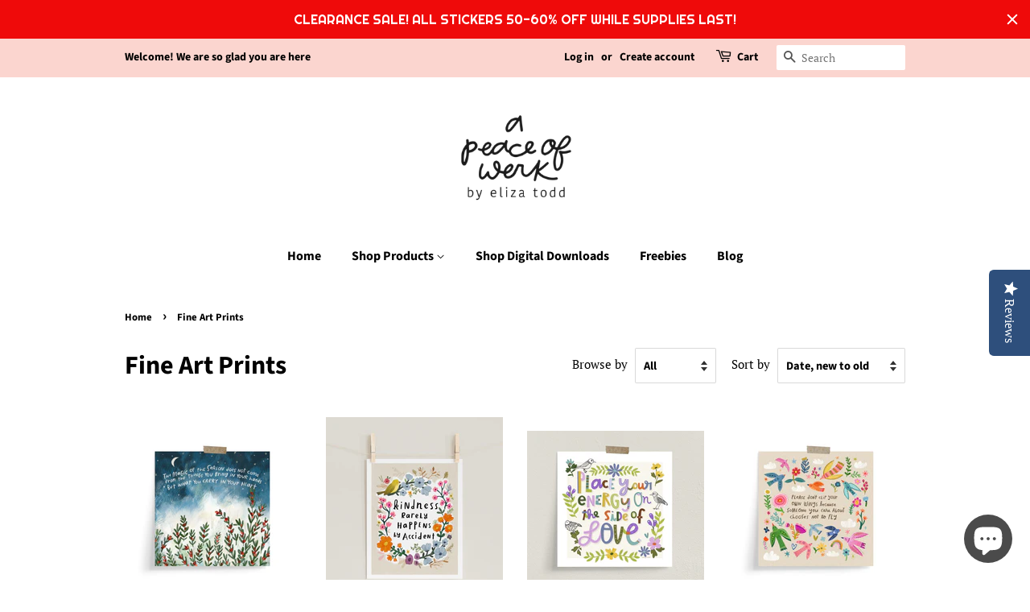

--- FILE ---
content_type: text/html; charset=utf-8
request_url: https://shop.apeaceofwerk.com/collections/fine-art-prints-by-eliza-todd
body_size: 28289
content:
<!doctype html>
<html class="no-js">
<head>

  <!-- Basic page needs ================================================== -->
  <meta charset="utf-8">
  <meta http-equiv="X-UA-Compatible" content="IE=edge,chrome=1">
  <!-- Google tag (gtag.js) -->
  <script async src="https://www.googletagmanager.com/gtag/js?id=G-1X7GXJD4VY"></script>
  <script>
    window.dataLayer = window.dataLayer || [];
    function gtag(){dataLayer.push(arguments);}
    gtag('js', new Date());
  
    gtag('config', 'G-1X7GXJD4VY');
  </script>

  

  <!-- Title and description ================================================== -->
  <title>
  Fine Art Prints &ndash; A Peace of Werk
  </title>

  

  <!-- Social meta ================================================== -->
  <!-- /snippets/social-meta-tags.liquid -->




<meta property="og:site_name" content="A Peace of Werk">
<meta property="og:url" content="https://shop.apeaceofwerk.com/collections/fine-art-prints-by-eliza-todd">
<meta property="og:title" content="Fine Art Prints">
<meta property="og:type" content="product.group">
<meta property="og:description" content="Real Conversations for Real Life. Visit my online shop to support mental health awareness.
Supporting mental health awareness thru art created by Artist and Illustrator Eliza Todd. All work copyright 2020. All Rights Reserved. 
">

<meta property="og:image" content="http://shop.apeaceofwerk.com/cdn/shop/collections/A_Kind_Of_Safe_Place_ArtPoster-12x12_1200x1200.png?v=1620059762">
<meta property="og:image:secure_url" content="https://shop.apeaceofwerk.com/cdn/shop/collections/A_Kind_Of_Safe_Place_ArtPoster-12x12_1200x1200.png?v=1620059762">


  <meta name="twitter:site" content="@Apeaceofwerk">

<meta name="twitter:card" content="summary_large_image">
<meta name="twitter:title" content="Fine Art Prints">
<meta name="twitter:description" content="Real Conversations for Real Life. Visit my online shop to support mental health awareness.
Supporting mental health awareness thru art created by Artist and Illustrator Eliza Todd. All work copyright 2020. All Rights Reserved. 
">


  <!-- Helpers ================================================== -->
  <link rel="canonical" href="https://shop.apeaceofwerk.com/collections/fine-art-prints-by-eliza-todd">
  <meta name="viewport" content="width=device-width,initial-scale=1">
  <meta name="theme-color" content="#575454">
  <script async defer data-pin-hover="true" data-pin-tall="true" data-pin-round="true" src="//assets.pinterest.com/js/pinit.js"></script>
  
<meta name="p:domain_verify" content="69f95763709b5a4eb95c553d0e6d291a"/>
  
      
  
  

  <!-- CSS ================================================== -->
  <link href="//shop.apeaceofwerk.com/cdn/shop/t/4/assets/timber.scss.css?v=91380814500137251471759259638" rel="stylesheet" type="text/css" media="all" />
  <link href="//shop.apeaceofwerk.com/cdn/shop/t/4/assets/theme.scss.css?v=49585748516632748781759259637" rel="stylesheet" type="text/css" media="all" />

  <script>
    window.theme = window.theme || {};

    var theme = {
      strings: {
        addToCart: "Add to Cart",
        soldOut: "Sold Out",
        unavailable: "Unavailable",
        zoomClose: "Close (Esc)",
        zoomPrev: "Previous (Left arrow key)",
        zoomNext: "Next (Right arrow key)",
        addressError: "Error looking up that address",
        addressNoResults: "No results for that address",
        addressQueryLimit: "You have exceeded the Google API usage limit. Consider upgrading to a \u003ca href=\"https:\/\/developers.google.com\/maps\/premium\/usage-limits\"\u003ePremium Plan\u003c\/a\u003e.",
        authError: "There was a problem authenticating your Google Maps API Key."
      },
      settings: {
        // Adding some settings to allow the editor to update correctly when they are changed
        enableWideLayout: false,
        typeAccentTransform: false,
        typeAccentSpacing: false,
        baseFontSize: '17px',
        headerBaseFontSize: '32px',
        accentFontSize: '16px'
      },
      variables: {
        mediaQueryMedium: 'screen and (max-width: 768px)',
        bpSmall: false
      },
      moneyFormat: "${{amount}}"
    }

    document.documentElement.className = document.documentElement.className.replace('no-js', 'supports-js');
  </script>

  <!-- Header hook for plugins ================================================== -->
  <script>window.performance && window.performance.mark && window.performance.mark('shopify.content_for_header.start');</script><meta name="facebook-domain-verification" content="hyokmmjqkyimxu6jeoj416zldxh2ro">
<meta name="facebook-domain-verification" content="6nurnvgw8h5tyfodg8bpien8oh2tkn">
<meta id="shopify-digital-wallet" name="shopify-digital-wallet" content="/27039662198/digital_wallets/dialog">
<meta name="shopify-checkout-api-token" content="7254e0e56c903c92eae7900d2cb7c7db">
<meta id="in-context-paypal-metadata" data-shop-id="27039662198" data-venmo-supported="false" data-environment="production" data-locale="en_US" data-paypal-v4="true" data-currency="USD">
<link rel="alternate" type="application/atom+xml" title="Feed" href="/collections/fine-art-prints-by-eliza-todd.atom" />
<link rel="next" href="/collections/fine-art-prints-by-eliza-todd?page=2">
<link rel="alternate" type="application/json+oembed" href="https://shop.apeaceofwerk.com/collections/fine-art-prints-by-eliza-todd.oembed">
<script async="async" src="/checkouts/internal/preloads.js?locale=en-US"></script>
<link rel="preconnect" href="https://shop.app" crossorigin="anonymous">
<script async="async" src="https://shop.app/checkouts/internal/preloads.js?locale=en-US&shop_id=27039662198" crossorigin="anonymous"></script>
<script id="apple-pay-shop-capabilities" type="application/json">{"shopId":27039662198,"countryCode":"US","currencyCode":"USD","merchantCapabilities":["supports3DS"],"merchantId":"gid:\/\/shopify\/Shop\/27039662198","merchantName":"A Peace of Werk","requiredBillingContactFields":["postalAddress","email"],"requiredShippingContactFields":["postalAddress","email"],"shippingType":"shipping","supportedNetworks":["visa","masterCard","amex","discover","elo","jcb"],"total":{"type":"pending","label":"A Peace of Werk","amount":"1.00"},"shopifyPaymentsEnabled":true,"supportsSubscriptions":true}</script>
<script id="shopify-features" type="application/json">{"accessToken":"7254e0e56c903c92eae7900d2cb7c7db","betas":["rich-media-storefront-analytics"],"domain":"shop.apeaceofwerk.com","predictiveSearch":true,"shopId":27039662198,"locale":"en"}</script>
<script>var Shopify = Shopify || {};
Shopify.shop = "a-peace-of-werk.myshopify.com";
Shopify.locale = "en";
Shopify.currency = {"active":"USD","rate":"1.0"};
Shopify.country = "US";
Shopify.theme = {"name":"Minimal","id":81346232438,"schema_name":"Minimal","schema_version":"11.7.18","theme_store_id":380,"role":"main"};
Shopify.theme.handle = "null";
Shopify.theme.style = {"id":null,"handle":null};
Shopify.cdnHost = "shop.apeaceofwerk.com/cdn";
Shopify.routes = Shopify.routes || {};
Shopify.routes.root = "/";</script>
<script type="module">!function(o){(o.Shopify=o.Shopify||{}).modules=!0}(window);</script>
<script>!function(o){function n(){var o=[];function n(){o.push(Array.prototype.slice.apply(arguments))}return n.q=o,n}var t=o.Shopify=o.Shopify||{};t.loadFeatures=n(),t.autoloadFeatures=n()}(window);</script>
<script>
  window.ShopifyPay = window.ShopifyPay || {};
  window.ShopifyPay.apiHost = "shop.app\/pay";
  window.ShopifyPay.redirectState = null;
</script>
<script id="shop-js-analytics" type="application/json">{"pageType":"collection"}</script>
<script defer="defer" async type="module" src="//shop.apeaceofwerk.com/cdn/shopifycloud/shop-js/modules/v2/client.init-shop-cart-sync_BT-GjEfc.en.esm.js"></script>
<script defer="defer" async type="module" src="//shop.apeaceofwerk.com/cdn/shopifycloud/shop-js/modules/v2/chunk.common_D58fp_Oc.esm.js"></script>
<script defer="defer" async type="module" src="//shop.apeaceofwerk.com/cdn/shopifycloud/shop-js/modules/v2/chunk.modal_xMitdFEc.esm.js"></script>
<script type="module">
  await import("//shop.apeaceofwerk.com/cdn/shopifycloud/shop-js/modules/v2/client.init-shop-cart-sync_BT-GjEfc.en.esm.js");
await import("//shop.apeaceofwerk.com/cdn/shopifycloud/shop-js/modules/v2/chunk.common_D58fp_Oc.esm.js");
await import("//shop.apeaceofwerk.com/cdn/shopifycloud/shop-js/modules/v2/chunk.modal_xMitdFEc.esm.js");

  window.Shopify.SignInWithShop?.initShopCartSync?.({"fedCMEnabled":true,"windoidEnabled":true});

</script>
<script>
  window.Shopify = window.Shopify || {};
  if (!window.Shopify.featureAssets) window.Shopify.featureAssets = {};
  window.Shopify.featureAssets['shop-js'] = {"shop-cart-sync":["modules/v2/client.shop-cart-sync_DZOKe7Ll.en.esm.js","modules/v2/chunk.common_D58fp_Oc.esm.js","modules/v2/chunk.modal_xMitdFEc.esm.js"],"init-fed-cm":["modules/v2/client.init-fed-cm_B6oLuCjv.en.esm.js","modules/v2/chunk.common_D58fp_Oc.esm.js","modules/v2/chunk.modal_xMitdFEc.esm.js"],"shop-cash-offers":["modules/v2/client.shop-cash-offers_D2sdYoxE.en.esm.js","modules/v2/chunk.common_D58fp_Oc.esm.js","modules/v2/chunk.modal_xMitdFEc.esm.js"],"shop-login-button":["modules/v2/client.shop-login-button_QeVjl5Y3.en.esm.js","modules/v2/chunk.common_D58fp_Oc.esm.js","modules/v2/chunk.modal_xMitdFEc.esm.js"],"pay-button":["modules/v2/client.pay-button_DXTOsIq6.en.esm.js","modules/v2/chunk.common_D58fp_Oc.esm.js","modules/v2/chunk.modal_xMitdFEc.esm.js"],"shop-button":["modules/v2/client.shop-button_DQZHx9pm.en.esm.js","modules/v2/chunk.common_D58fp_Oc.esm.js","modules/v2/chunk.modal_xMitdFEc.esm.js"],"avatar":["modules/v2/client.avatar_BTnouDA3.en.esm.js"],"init-windoid":["modules/v2/client.init-windoid_CR1B-cfM.en.esm.js","modules/v2/chunk.common_D58fp_Oc.esm.js","modules/v2/chunk.modal_xMitdFEc.esm.js"],"init-shop-for-new-customer-accounts":["modules/v2/client.init-shop-for-new-customer-accounts_C_vY_xzh.en.esm.js","modules/v2/client.shop-login-button_QeVjl5Y3.en.esm.js","modules/v2/chunk.common_D58fp_Oc.esm.js","modules/v2/chunk.modal_xMitdFEc.esm.js"],"init-shop-email-lookup-coordinator":["modules/v2/client.init-shop-email-lookup-coordinator_BI7n9ZSv.en.esm.js","modules/v2/chunk.common_D58fp_Oc.esm.js","modules/v2/chunk.modal_xMitdFEc.esm.js"],"init-shop-cart-sync":["modules/v2/client.init-shop-cart-sync_BT-GjEfc.en.esm.js","modules/v2/chunk.common_D58fp_Oc.esm.js","modules/v2/chunk.modal_xMitdFEc.esm.js"],"shop-toast-manager":["modules/v2/client.shop-toast-manager_DiYdP3xc.en.esm.js","modules/v2/chunk.common_D58fp_Oc.esm.js","modules/v2/chunk.modal_xMitdFEc.esm.js"],"init-customer-accounts":["modules/v2/client.init-customer-accounts_D9ZNqS-Q.en.esm.js","modules/v2/client.shop-login-button_QeVjl5Y3.en.esm.js","modules/v2/chunk.common_D58fp_Oc.esm.js","modules/v2/chunk.modal_xMitdFEc.esm.js"],"init-customer-accounts-sign-up":["modules/v2/client.init-customer-accounts-sign-up_iGw4briv.en.esm.js","modules/v2/client.shop-login-button_QeVjl5Y3.en.esm.js","modules/v2/chunk.common_D58fp_Oc.esm.js","modules/v2/chunk.modal_xMitdFEc.esm.js"],"shop-follow-button":["modules/v2/client.shop-follow-button_CqMgW2wH.en.esm.js","modules/v2/chunk.common_D58fp_Oc.esm.js","modules/v2/chunk.modal_xMitdFEc.esm.js"],"checkout-modal":["modules/v2/client.checkout-modal_xHeaAweL.en.esm.js","modules/v2/chunk.common_D58fp_Oc.esm.js","modules/v2/chunk.modal_xMitdFEc.esm.js"],"shop-login":["modules/v2/client.shop-login_D91U-Q7h.en.esm.js","modules/v2/chunk.common_D58fp_Oc.esm.js","modules/v2/chunk.modal_xMitdFEc.esm.js"],"lead-capture":["modules/v2/client.lead-capture_BJmE1dJe.en.esm.js","modules/v2/chunk.common_D58fp_Oc.esm.js","modules/v2/chunk.modal_xMitdFEc.esm.js"],"payment-terms":["modules/v2/client.payment-terms_Ci9AEqFq.en.esm.js","modules/v2/chunk.common_D58fp_Oc.esm.js","modules/v2/chunk.modal_xMitdFEc.esm.js"]};
</script>
<script>(function() {
  var isLoaded = false;
  function asyncLoad() {
    if (isLoaded) return;
    isLoaded = true;
    var urls = ["\/\/staticw2.yotpo.com\/vSntPNEp3LQL86VOs7cfLePd0aeyO3sPo91NB6T8\/widget.js?shop=a-peace-of-werk.myshopify.com","\/\/cdn.shopify.com\/proxy\/46ef1fd0430661d472fabbb67042f3df2690787b322cfb4e673e9a042ed4689d\/static.cdn.printful.com\/static\/js\/external\/shopify-product-customizer.js?v=0.28\u0026shop=a-peace-of-werk.myshopify.com\u0026sp-cache-control=cHVibGljLCBtYXgtYWdlPTkwMA","https:\/\/cdn.hextom.com\/js\/quickannouncementbar.js?shop=a-peace-of-werk.myshopify.com"];
    for (var i = 0; i < urls.length; i++) {
      var s = document.createElement('script');
      s.type = 'text/javascript';
      s.async = true;
      s.src = urls[i];
      var x = document.getElementsByTagName('script')[0];
      x.parentNode.insertBefore(s, x);
    }
  };
  if(window.attachEvent) {
    window.attachEvent('onload', asyncLoad);
  } else {
    window.addEventListener('load', asyncLoad, false);
  }
})();</script>
<script id="__st">var __st={"a":27039662198,"offset":-21600,"reqid":"dc927c2b-046d-44f9-9efb-0ccdf98ab0ea-1769411057","pageurl":"shop.apeaceofwerk.com\/collections\/fine-art-prints-by-eliza-todd","u":"8657bd51fb2f","p":"collection","rtyp":"collection","rid":162929377398};</script>
<script>window.ShopifyPaypalV4VisibilityTracking = true;</script>
<script id="captcha-bootstrap">!function(){'use strict';const t='contact',e='account',n='new_comment',o=[[t,t],['blogs',n],['comments',n],[t,'customer']],c=[[e,'customer_login'],[e,'guest_login'],[e,'recover_customer_password'],[e,'create_customer']],r=t=>t.map((([t,e])=>`form[action*='/${t}']:not([data-nocaptcha='true']) input[name='form_type'][value='${e}']`)).join(','),a=t=>()=>t?[...document.querySelectorAll(t)].map((t=>t.form)):[];function s(){const t=[...o],e=r(t);return a(e)}const i='password',u='form_key',d=['recaptcha-v3-token','g-recaptcha-response','h-captcha-response',i],f=()=>{try{return window.sessionStorage}catch{return}},m='__shopify_v',_=t=>t.elements[u];function p(t,e,n=!1){try{const o=window.sessionStorage,c=JSON.parse(o.getItem(e)),{data:r}=function(t){const{data:e,action:n}=t;return t[m]||n?{data:e,action:n}:{data:t,action:n}}(c);for(const[e,n]of Object.entries(r))t.elements[e]&&(t.elements[e].value=n);n&&o.removeItem(e)}catch(o){console.error('form repopulation failed',{error:o})}}const l='form_type',E='cptcha';function T(t){t.dataset[E]=!0}const w=window,h=w.document,L='Shopify',v='ce_forms',y='captcha';let A=!1;((t,e)=>{const n=(g='f06e6c50-85a8-45c8-87d0-21a2b65856fe',I='https://cdn.shopify.com/shopifycloud/storefront-forms-hcaptcha/ce_storefront_forms_captcha_hcaptcha.v1.5.2.iife.js',D={infoText:'Protected by hCaptcha',privacyText:'Privacy',termsText:'Terms'},(t,e,n)=>{const o=w[L][v],c=o.bindForm;if(c)return c(t,g,e,D).then(n);var r;o.q.push([[t,g,e,D],n]),r=I,A||(h.body.append(Object.assign(h.createElement('script'),{id:'captcha-provider',async:!0,src:r})),A=!0)});var g,I,D;w[L]=w[L]||{},w[L][v]=w[L][v]||{},w[L][v].q=[],w[L][y]=w[L][y]||{},w[L][y].protect=function(t,e){n(t,void 0,e),T(t)},Object.freeze(w[L][y]),function(t,e,n,w,h,L){const[v,y,A,g]=function(t,e,n){const i=e?o:[],u=t?c:[],d=[...i,...u],f=r(d),m=r(i),_=r(d.filter((([t,e])=>n.includes(e))));return[a(f),a(m),a(_),s()]}(w,h,L),I=t=>{const e=t.target;return e instanceof HTMLFormElement?e:e&&e.form},D=t=>v().includes(t);t.addEventListener('submit',(t=>{const e=I(t);if(!e)return;const n=D(e)&&!e.dataset.hcaptchaBound&&!e.dataset.recaptchaBound,o=_(e),c=g().includes(e)&&(!o||!o.value);(n||c)&&t.preventDefault(),c&&!n&&(function(t){try{if(!f())return;!function(t){const e=f();if(!e)return;const n=_(t);if(!n)return;const o=n.value;o&&e.removeItem(o)}(t);const e=Array.from(Array(32),(()=>Math.random().toString(36)[2])).join('');!function(t,e){_(t)||t.append(Object.assign(document.createElement('input'),{type:'hidden',name:u})),t.elements[u].value=e}(t,e),function(t,e){const n=f();if(!n)return;const o=[...t.querySelectorAll(`input[type='${i}']`)].map((({name:t})=>t)),c=[...d,...o],r={};for(const[a,s]of new FormData(t).entries())c.includes(a)||(r[a]=s);n.setItem(e,JSON.stringify({[m]:1,action:t.action,data:r}))}(t,e)}catch(e){console.error('failed to persist form',e)}}(e),e.submit())}));const S=(t,e)=>{t&&!t.dataset[E]&&(n(t,e.some((e=>e===t))),T(t))};for(const o of['focusin','change'])t.addEventListener(o,(t=>{const e=I(t);D(e)&&S(e,y())}));const B=e.get('form_key'),M=e.get(l),P=B&&M;t.addEventListener('DOMContentLoaded',(()=>{const t=y();if(P)for(const e of t)e.elements[l].value===M&&p(e,B);[...new Set([...A(),...v().filter((t=>'true'===t.dataset.shopifyCaptcha))])].forEach((e=>S(e,t)))}))}(h,new URLSearchParams(w.location.search),n,t,e,['guest_login'])})(!0,!0)}();</script>
<script integrity="sha256-4kQ18oKyAcykRKYeNunJcIwy7WH5gtpwJnB7kiuLZ1E=" data-source-attribution="shopify.loadfeatures" defer="defer" src="//shop.apeaceofwerk.com/cdn/shopifycloud/storefront/assets/storefront/load_feature-a0a9edcb.js" crossorigin="anonymous"></script>
<script crossorigin="anonymous" defer="defer" src="//shop.apeaceofwerk.com/cdn/shopifycloud/storefront/assets/shopify_pay/storefront-65b4c6d7.js?v=20250812"></script>
<script data-source-attribution="shopify.dynamic_checkout.dynamic.init">var Shopify=Shopify||{};Shopify.PaymentButton=Shopify.PaymentButton||{isStorefrontPortableWallets:!0,init:function(){window.Shopify.PaymentButton.init=function(){};var t=document.createElement("script");t.src="https://shop.apeaceofwerk.com/cdn/shopifycloud/portable-wallets/latest/portable-wallets.en.js",t.type="module",document.head.appendChild(t)}};
</script>
<script data-source-attribution="shopify.dynamic_checkout.buyer_consent">
  function portableWalletsHideBuyerConsent(e){var t=document.getElementById("shopify-buyer-consent"),n=document.getElementById("shopify-subscription-policy-button");t&&n&&(t.classList.add("hidden"),t.setAttribute("aria-hidden","true"),n.removeEventListener("click",e))}function portableWalletsShowBuyerConsent(e){var t=document.getElementById("shopify-buyer-consent"),n=document.getElementById("shopify-subscription-policy-button");t&&n&&(t.classList.remove("hidden"),t.removeAttribute("aria-hidden"),n.addEventListener("click",e))}window.Shopify?.PaymentButton&&(window.Shopify.PaymentButton.hideBuyerConsent=portableWalletsHideBuyerConsent,window.Shopify.PaymentButton.showBuyerConsent=portableWalletsShowBuyerConsent);
</script>
<script data-source-attribution="shopify.dynamic_checkout.cart.bootstrap">document.addEventListener("DOMContentLoaded",(function(){function t(){return document.querySelector("shopify-accelerated-checkout-cart, shopify-accelerated-checkout")}if(t())Shopify.PaymentButton.init();else{new MutationObserver((function(e,n){t()&&(Shopify.PaymentButton.init(),n.disconnect())})).observe(document.body,{childList:!0,subtree:!0})}}));
</script>
<link id="shopify-accelerated-checkout-styles" rel="stylesheet" media="screen" href="https://shop.apeaceofwerk.com/cdn/shopifycloud/portable-wallets/latest/accelerated-checkout-backwards-compat.css" crossorigin="anonymous">
<style id="shopify-accelerated-checkout-cart">
        #shopify-buyer-consent {
  margin-top: 1em;
  display: inline-block;
  width: 100%;
}

#shopify-buyer-consent.hidden {
  display: none;
}

#shopify-subscription-policy-button {
  background: none;
  border: none;
  padding: 0;
  text-decoration: underline;
  font-size: inherit;
  cursor: pointer;
}

#shopify-subscription-policy-button::before {
  box-shadow: none;
}

      </style>

<script>window.performance && window.performance.mark && window.performance.mark('shopify.content_for_header.end');</script>

  <script src="//shop.apeaceofwerk.com/cdn/shop/t/4/assets/jquery-2.2.3.min.js?v=58211863146907186831590261911" type="text/javascript"></script>

  <script src="//shop.apeaceofwerk.com/cdn/shop/t/4/assets/lazysizes.min.js?v=155223123402716617051590261911" async="async"></script>

  
  

  <script>
  (function(w, d, t, s, n) {
    w.FlodeskObject = n;
    var fn = function() {
      (w[n].q = w[n].q || []).push(arguments);
    };
    w[n] = w[n] || fn;
    var f = d.getElementsByTagName(t)[0];
    var e = d.createElement(t);
    var h = '?v=' + new Date().getTime();
    e.async = true;
    e.src = s + h;
    f.parentNode.insertBefore(e, f);
  })(window, document, 'script', 'https://assets.flodesk.com/universal.js', 'fd');
  window.fd('form', {
    formId: '60c7864a87bc5ef31ebcb044'
  });
</script>
  
  
  
<script src="https://cdn.shopify.com/extensions/e8878072-2f6b-4e89-8082-94b04320908d/inbox-1254/assets/inbox-chat-loader.js" type="text/javascript" defer="defer"></script>
<link href="https://monorail-edge.shopifysvc.com" rel="dns-prefetch">
<script>(function(){if ("sendBeacon" in navigator && "performance" in window) {try {var session_token_from_headers = performance.getEntriesByType('navigation')[0].serverTiming.find(x => x.name == '_s').description;} catch {var session_token_from_headers = undefined;}var session_cookie_matches = document.cookie.match(/_shopify_s=([^;]*)/);var session_token_from_cookie = session_cookie_matches && session_cookie_matches.length === 2 ? session_cookie_matches[1] : "";var session_token = session_token_from_headers || session_token_from_cookie || "";function handle_abandonment_event(e) {var entries = performance.getEntries().filter(function(entry) {return /monorail-edge.shopifysvc.com/.test(entry.name);});if (!window.abandonment_tracked && entries.length === 0) {window.abandonment_tracked = true;var currentMs = Date.now();var navigation_start = performance.timing.navigationStart;var payload = {shop_id: 27039662198,url: window.location.href,navigation_start,duration: currentMs - navigation_start,session_token,page_type: "collection"};window.navigator.sendBeacon("https://monorail-edge.shopifysvc.com/v1/produce", JSON.stringify({schema_id: "online_store_buyer_site_abandonment/1.1",payload: payload,metadata: {event_created_at_ms: currentMs,event_sent_at_ms: currentMs}}));}}window.addEventListener('pagehide', handle_abandonment_event);}}());</script>
<script id="web-pixels-manager-setup">(function e(e,d,r,n,o){if(void 0===o&&(o={}),!Boolean(null===(a=null===(i=window.Shopify)||void 0===i?void 0:i.analytics)||void 0===a?void 0:a.replayQueue)){var i,a;window.Shopify=window.Shopify||{};var t=window.Shopify;t.analytics=t.analytics||{};var s=t.analytics;s.replayQueue=[],s.publish=function(e,d,r){return s.replayQueue.push([e,d,r]),!0};try{self.performance.mark("wpm:start")}catch(e){}var l=function(){var e={modern:/Edge?\/(1{2}[4-9]|1[2-9]\d|[2-9]\d{2}|\d{4,})\.\d+(\.\d+|)|Firefox\/(1{2}[4-9]|1[2-9]\d|[2-9]\d{2}|\d{4,})\.\d+(\.\d+|)|Chrom(ium|e)\/(9{2}|\d{3,})\.\d+(\.\d+|)|(Maci|X1{2}).+ Version\/(15\.\d+|(1[6-9]|[2-9]\d|\d{3,})\.\d+)([,.]\d+|)( \(\w+\)|)( Mobile\/\w+|) Safari\/|Chrome.+OPR\/(9{2}|\d{3,})\.\d+\.\d+|(CPU[ +]OS|iPhone[ +]OS|CPU[ +]iPhone|CPU IPhone OS|CPU iPad OS)[ +]+(15[._]\d+|(1[6-9]|[2-9]\d|\d{3,})[._]\d+)([._]\d+|)|Android:?[ /-](13[3-9]|1[4-9]\d|[2-9]\d{2}|\d{4,})(\.\d+|)(\.\d+|)|Android.+Firefox\/(13[5-9]|1[4-9]\d|[2-9]\d{2}|\d{4,})\.\d+(\.\d+|)|Android.+Chrom(ium|e)\/(13[3-9]|1[4-9]\d|[2-9]\d{2}|\d{4,})\.\d+(\.\d+|)|SamsungBrowser\/([2-9]\d|\d{3,})\.\d+/,legacy:/Edge?\/(1[6-9]|[2-9]\d|\d{3,})\.\d+(\.\d+|)|Firefox\/(5[4-9]|[6-9]\d|\d{3,})\.\d+(\.\d+|)|Chrom(ium|e)\/(5[1-9]|[6-9]\d|\d{3,})\.\d+(\.\d+|)([\d.]+$|.*Safari\/(?![\d.]+ Edge\/[\d.]+$))|(Maci|X1{2}).+ Version\/(10\.\d+|(1[1-9]|[2-9]\d|\d{3,})\.\d+)([,.]\d+|)( \(\w+\)|)( Mobile\/\w+|) Safari\/|Chrome.+OPR\/(3[89]|[4-9]\d|\d{3,})\.\d+\.\d+|(CPU[ +]OS|iPhone[ +]OS|CPU[ +]iPhone|CPU IPhone OS|CPU iPad OS)[ +]+(10[._]\d+|(1[1-9]|[2-9]\d|\d{3,})[._]\d+)([._]\d+|)|Android:?[ /-](13[3-9]|1[4-9]\d|[2-9]\d{2}|\d{4,})(\.\d+|)(\.\d+|)|Mobile Safari.+OPR\/([89]\d|\d{3,})\.\d+\.\d+|Android.+Firefox\/(13[5-9]|1[4-9]\d|[2-9]\d{2}|\d{4,})\.\d+(\.\d+|)|Android.+Chrom(ium|e)\/(13[3-9]|1[4-9]\d|[2-9]\d{2}|\d{4,})\.\d+(\.\d+|)|Android.+(UC? ?Browser|UCWEB|U3)[ /]?(15\.([5-9]|\d{2,})|(1[6-9]|[2-9]\d|\d{3,})\.\d+)\.\d+|SamsungBrowser\/(5\.\d+|([6-9]|\d{2,})\.\d+)|Android.+MQ{2}Browser\/(14(\.(9|\d{2,})|)|(1[5-9]|[2-9]\d|\d{3,})(\.\d+|))(\.\d+|)|K[Aa][Ii]OS\/(3\.\d+|([4-9]|\d{2,})\.\d+)(\.\d+|)/},d=e.modern,r=e.legacy,n=navigator.userAgent;return n.match(d)?"modern":n.match(r)?"legacy":"unknown"}(),u="modern"===l?"modern":"legacy",c=(null!=n?n:{modern:"",legacy:""})[u],f=function(e){return[e.baseUrl,"/wpm","/b",e.hashVersion,"modern"===e.buildTarget?"m":"l",".js"].join("")}({baseUrl:d,hashVersion:r,buildTarget:u}),m=function(e){var d=e.version,r=e.bundleTarget,n=e.surface,o=e.pageUrl,i=e.monorailEndpoint;return{emit:function(e){var a=e.status,t=e.errorMsg,s=(new Date).getTime(),l=JSON.stringify({metadata:{event_sent_at_ms:s},events:[{schema_id:"web_pixels_manager_load/3.1",payload:{version:d,bundle_target:r,page_url:o,status:a,surface:n,error_msg:t},metadata:{event_created_at_ms:s}}]});if(!i)return console&&console.warn&&console.warn("[Web Pixels Manager] No Monorail endpoint provided, skipping logging."),!1;try{return self.navigator.sendBeacon.bind(self.navigator)(i,l)}catch(e){}var u=new XMLHttpRequest;try{return u.open("POST",i,!0),u.setRequestHeader("Content-Type","text/plain"),u.send(l),!0}catch(e){return console&&console.warn&&console.warn("[Web Pixels Manager] Got an unhandled error while logging to Monorail."),!1}}}}({version:r,bundleTarget:l,surface:e.surface,pageUrl:self.location.href,monorailEndpoint:e.monorailEndpoint});try{o.browserTarget=l,function(e){var d=e.src,r=e.async,n=void 0===r||r,o=e.onload,i=e.onerror,a=e.sri,t=e.scriptDataAttributes,s=void 0===t?{}:t,l=document.createElement("script"),u=document.querySelector("head"),c=document.querySelector("body");if(l.async=n,l.src=d,a&&(l.integrity=a,l.crossOrigin="anonymous"),s)for(var f in s)if(Object.prototype.hasOwnProperty.call(s,f))try{l.dataset[f]=s[f]}catch(e){}if(o&&l.addEventListener("load",o),i&&l.addEventListener("error",i),u)u.appendChild(l);else{if(!c)throw new Error("Did not find a head or body element to append the script");c.appendChild(l)}}({src:f,async:!0,onload:function(){if(!function(){var e,d;return Boolean(null===(d=null===(e=window.Shopify)||void 0===e?void 0:e.analytics)||void 0===d?void 0:d.initialized)}()){var d=window.webPixelsManager.init(e)||void 0;if(d){var r=window.Shopify.analytics;r.replayQueue.forEach((function(e){var r=e[0],n=e[1],o=e[2];d.publishCustomEvent(r,n,o)})),r.replayQueue=[],r.publish=d.publishCustomEvent,r.visitor=d.visitor,r.initialized=!0}}},onerror:function(){return m.emit({status:"failed",errorMsg:"".concat(f," has failed to load")})},sri:function(e){var d=/^sha384-[A-Za-z0-9+/=]+$/;return"string"==typeof e&&d.test(e)}(c)?c:"",scriptDataAttributes:o}),m.emit({status:"loading"})}catch(e){m.emit({status:"failed",errorMsg:(null==e?void 0:e.message)||"Unknown error"})}}})({shopId: 27039662198,storefrontBaseUrl: "https://shop.apeaceofwerk.com",extensionsBaseUrl: "https://extensions.shopifycdn.com/cdn/shopifycloud/web-pixels-manager",monorailEndpoint: "https://monorail-edge.shopifysvc.com/unstable/produce_batch",surface: "storefront-renderer",enabledBetaFlags: ["2dca8a86"],webPixelsConfigList: [{"id":"1438351478","configuration":"{\"yotpoStoreId\":\"vSntPNEp3LQL86VOs7cfLePd0aeyO3sPo91NB6T8\"}","eventPayloadVersion":"v1","runtimeContext":"STRICT","scriptVersion":"8bb37a256888599d9a3d57f0551d3859","type":"APP","apiClientId":70132,"privacyPurposes":["ANALYTICS","MARKETING","SALE_OF_DATA"],"dataSharingAdjustments":{"protectedCustomerApprovalScopes":["read_customer_address","read_customer_email","read_customer_name","read_customer_personal_data","read_customer_phone"]}},{"id":"85622902","configuration":"{\"pixel_id\":\"2470267243233057\",\"pixel_type\":\"facebook_pixel\",\"metaapp_system_user_token\":\"-\"}","eventPayloadVersion":"v1","runtimeContext":"OPEN","scriptVersion":"ca16bc87fe92b6042fbaa3acc2fbdaa6","type":"APP","apiClientId":2329312,"privacyPurposes":["ANALYTICS","MARKETING","SALE_OF_DATA"],"dataSharingAdjustments":{"protectedCustomerApprovalScopes":["read_customer_address","read_customer_email","read_customer_name","read_customer_personal_data","read_customer_phone"]}},{"id":"46071926","configuration":"{\"tagID\":\"2613318294231\"}","eventPayloadVersion":"v1","runtimeContext":"STRICT","scriptVersion":"18031546ee651571ed29edbe71a3550b","type":"APP","apiClientId":3009811,"privacyPurposes":["ANALYTICS","MARKETING","SALE_OF_DATA"],"dataSharingAdjustments":{"protectedCustomerApprovalScopes":["read_customer_address","read_customer_email","read_customer_name","read_customer_personal_data","read_customer_phone"]}},{"id":"67633270","eventPayloadVersion":"v1","runtimeContext":"LAX","scriptVersion":"1","type":"CUSTOM","privacyPurposes":["ANALYTICS"],"name":"Google Analytics tag (migrated)"},{"id":"shopify-app-pixel","configuration":"{}","eventPayloadVersion":"v1","runtimeContext":"STRICT","scriptVersion":"0450","apiClientId":"shopify-pixel","type":"APP","privacyPurposes":["ANALYTICS","MARKETING"]},{"id":"shopify-custom-pixel","eventPayloadVersion":"v1","runtimeContext":"LAX","scriptVersion":"0450","apiClientId":"shopify-pixel","type":"CUSTOM","privacyPurposes":["ANALYTICS","MARKETING"]}],isMerchantRequest: false,initData: {"shop":{"name":"A Peace of Werk","paymentSettings":{"currencyCode":"USD"},"myshopifyDomain":"a-peace-of-werk.myshopify.com","countryCode":"US","storefrontUrl":"https:\/\/shop.apeaceofwerk.com"},"customer":null,"cart":null,"checkout":null,"productVariants":[],"purchasingCompany":null},},"https://shop.apeaceofwerk.com/cdn","fcfee988w5aeb613cpc8e4bc33m6693e112",{"modern":"","legacy":""},{"shopId":"27039662198","storefrontBaseUrl":"https:\/\/shop.apeaceofwerk.com","extensionBaseUrl":"https:\/\/extensions.shopifycdn.com\/cdn\/shopifycloud\/web-pixels-manager","surface":"storefront-renderer","enabledBetaFlags":"[\"2dca8a86\"]","isMerchantRequest":"false","hashVersion":"fcfee988w5aeb613cpc8e4bc33m6693e112","publish":"custom","events":"[[\"page_viewed\",{}],[\"collection_viewed\",{\"collection\":{\"id\":\"162929377398\",\"title\":\"Fine Art Prints\",\"productVariants\":[{\"price\":{\"amount\":23.0,\"currencyCode\":\"USD\"},\"product\":{\"title\":\"Magic of the Season - Fine Art Prints\",\"vendor\":\"A Peace of Werk\",\"id\":\"7019248320630\",\"untranslatedTitle\":\"Magic of the Season - Fine Art Prints\",\"url\":\"\/products\/magic-of-the-season-fine-art-prints\",\"type\":\"Fine Art Print\"},\"id\":\"40446804000886\",\"image\":{\"src\":\"\/\/shop.apeaceofwerk.com\/cdn\/shop\/files\/Magic-of-the-Season-Square-Wall-Print-Mock-Template_f756d186-6891-4faf-b39d-f3a489eb0a00.jpg?v=1706208041\"},\"sku\":\"AP63987P465751\",\"title\":\"8x8 inch\",\"untranslatedTitle\":\"8x8 inch\"},{\"price\":{\"amount\":24.0,\"currencyCode\":\"USD\"},\"product\":{\"title\":\"Kindness Rarely Happens by Accident - Fine Art Prints\",\"vendor\":\"A Peace of Werk\",\"id\":\"6837514535030\",\"untranslatedTitle\":\"Kindness Rarely Happens by Accident - Fine Art Prints\",\"url\":\"\/products\/kindness-doesnt-happen-by-accident-fine-art-prints\",\"type\":\"Fine Art Print\"},\"id\":\"39992935972982\",\"image\":{\"src\":\"\/\/shop.apeaceofwerk.com\/cdn\/shop\/products\/Eliza-Todd-Kindness-not-by-accident-8x10-Print-Wall-Mock.jpg?v=1675102407\"},\"sku\":\"AP63987P363320\",\"title\":\"8x10 inch\",\"untranslatedTitle\":\"8x10 inch\"},{\"price\":{\"amount\":23.0,\"currencyCode\":\"USD\"},\"product\":{\"title\":\"Side of Love - Fine Art Prints\",\"vendor\":\"A Peace of Werk\",\"id\":\"6835950354550\",\"untranslatedTitle\":\"Side of Love - Fine Art Prints\",\"url\":\"\/products\/side-of-love-fine-art-prints-1\",\"type\":\"Fine Art Print\"},\"id\":\"39989359935606\",\"image\":{\"src\":\"\/\/shop.apeaceofwerk.com\/cdn\/shop\/products\/Eliza-Todd--Side-of-Love-Square-Wall-Print-Mock-Template_13b11900-1a5b-4093-bc75-056589745d46.jpg?v=1674575797\"},\"sku\":\"AP63987P361735\",\"title\":\"8x8 inch\",\"untranslatedTitle\":\"8x8 inch\"},{\"price\":{\"amount\":23.0,\"currencyCode\":\"USD\"},\"product\":{\"title\":\"Clip Your Wings - Fine Art Prints\",\"vendor\":\"A Peace of Werk\",\"id\":\"6832617554038\",\"untranslatedTitle\":\"Clip Your Wings - Fine Art Prints\",\"url\":\"\/products\/copy-of-you-are-stronger-than-you-realize-fine-art-prints\",\"type\":\"Fine Art Print\"},\"id\":\"39975201210486\",\"image\":{\"src\":\"\/\/shop.apeaceofwerk.com\/cdn\/shop\/products\/Eliza-Todd---Clip-Your-Wings-Square-Wall-Print-Mock.jpg?v=1673372064\"},\"sku\":\"AP63987P357307\",\"title\":\"8x8 inch\",\"untranslatedTitle\":\"8x8 inch\"},{\"price\":{\"amount\":23.0,\"currencyCode\":\"USD\"},\"product\":{\"title\":\"Unexpected Places - Fine Art Prints\",\"vendor\":\"A Peace of Werk\",\"id\":\"6831638511734\",\"untranslatedTitle\":\"Unexpected Places - Fine Art Prints\",\"url\":\"\/products\/unexpected-places-fine-art-prints\",\"type\":\"Fine Art Print\"},\"id\":\"39962802061430\",\"image\":{\"src\":\"\/\/shop.apeaceofwerk.com\/cdn\/shop\/products\/Unexpected-Places-Square-Wall-Print-Mock.jpg?v=1672864021\"},\"sku\":\"AP63987P355771\",\"title\":\"8x8 inch\",\"untranslatedTitle\":\"8x8 inch\"},{\"price\":{\"amount\":24.0,\"currencyCode\":\"USD\"},\"product\":{\"title\":\"All Is Calm - 8 x10 inch Fine Art Prints\",\"vendor\":\"A Peace of Werk\",\"id\":\"6820346462326\",\"untranslatedTitle\":\"All Is Calm - 8 x10 inch Fine Art Prints\",\"url\":\"\/products\/all-is-calm-fine-art-prints\",\"type\":\"Fine Art Print\"},\"id\":\"39927678599286\",\"image\":{\"src\":\"\/\/shop.apeaceofwerk.com\/cdn\/shop\/products\/Eliza-Todd---All-Is-Calm-8x10-Wall-Mock.jpg?v=1670011980\"},\"sku\":\"AP63987P347324\",\"title\":\"Default Title\",\"untranslatedTitle\":\"Default Title\"},{\"price\":{\"amount\":23.0,\"currencyCode\":\"USD\"},\"product\":{\"title\":\"Love Lives Here- Fine Art Prints\",\"vendor\":\"A Peace of Werk\",\"id\":\"6785262289014\",\"untranslatedTitle\":\"Love Lives Here- Fine Art Prints\",\"url\":\"\/products\/love-lives-here-fine-art-prints\",\"type\":\"Fine Art Print\"},\"id\":\"39855574417526\",\"image\":{\"src\":\"\/\/shop.apeaceofwerk.com\/cdn\/shop\/products\/ElizaTodd-LoveLivesHereSQRMock.jpg?v=1664815947\"},\"sku\":\"AP63987P322781\",\"title\":\"8x8 inch\",\"untranslatedTitle\":\"8x8 inch\"},{\"price\":{\"amount\":23.0,\"currencyCode\":\"USD\"},\"product\":{\"title\":\"Be Patient with Yourself - Fine Art Prints\",\"vendor\":\"A Peace of Werk\",\"id\":\"6783473582198\",\"untranslatedTitle\":\"Be Patient with Yourself - Fine Art Prints\",\"url\":\"\/products\/be-patient-with-yourself-fine-art-prints\",\"type\":\"Fine Art Print\"},\"id\":\"39851379753078\",\"image\":{\"src\":\"\/\/shop.apeaceofwerk.com\/cdn\/shop\/products\/ElizaTodd-BePatientwithYourself-SQRWallMock.jpg?v=1664512020\"},\"sku\":\"AP63987P322097\",\"title\":\"8x8 inch\",\"untranslatedTitle\":\"8x8 inch\"},{\"price\":{\"amount\":23.0,\"currencyCode\":\"USD\"},\"product\":{\"title\":\"Strong Brave and Healing - Fine Art Prints\",\"vendor\":\"A Peace of Werk\",\"id\":\"6708419133558\",\"untranslatedTitle\":\"Strong Brave and Healing - Fine Art Prints\",\"url\":\"\/products\/strong-brave-and-healing-fine-art-prints\",\"type\":\"Fine Art Print\"},\"id\":\"39671229382774\",\"image\":{\"src\":\"\/\/shop.apeaceofwerk.com\/cdn\/shop\/products\/HealingSQRmock.jpg?v=1651898103\"},\"sku\":\"AP63987P282995\",\"title\":\"8x8 inch\",\"untranslatedTitle\":\"8x8 inch\"},{\"price\":{\"amount\":23.0,\"currencyCode\":\"USD\"},\"product\":{\"title\":\"Beauty Knows Your Name - Fine Art Prints\",\"vendor\":\"A Peace of Werk\",\"id\":\"6708159873142\",\"untranslatedTitle\":\"Beauty Knows Your Name - Fine Art Prints\",\"url\":\"\/products\/beauty-knows-your-name-fine-art-prints\",\"type\":\"Fine Art Print\"},\"id\":\"39670961045622\",\"image\":{\"src\":\"\/\/shop.apeaceofwerk.com\/cdn\/shop\/products\/BeautyKnowsYourNameSQRMock.jpg?v=1651885250\"},\"sku\":\"AP63987P282950\",\"title\":\"8x8 inch\",\"untranslatedTitle\":\"8x8 inch\"},{\"price\":{\"amount\":23.0,\"currencyCode\":\"USD\"},\"product\":{\"title\":\"Believe In The Sun- Fine Art Prints\",\"vendor\":\"A Peace of Werk\",\"id\":\"6587737276534\",\"untranslatedTitle\":\"Believe In The Sun- Fine Art Prints\",\"url\":\"\/products\/believe-in-the-sun-fine-art-prints\",\"type\":\"Fine Art Print\"},\"id\":\"39387626537078\",\"image\":{\"src\":\"\/\/shop.apeaceofwerk.com\/cdn\/shop\/products\/ET-BelieveIntheSunSquareWallPrintMockTemplate.jpg?v=1627571758\"},\"sku\":\"AP63987P209476\",\"title\":\"8x8 inch\",\"untranslatedTitle\":\"8x8 inch\"},{\"price\":{\"amount\":24.0,\"currencyCode\":\"USD\"},\"product\":{\"title\":\"You Are Lovely - Fine Art Prints\",\"vendor\":\"A Peace of Werk\",\"id\":\"6572857393270\",\"untranslatedTitle\":\"You Are Lovely - Fine Art Prints\",\"url\":\"\/products\/you-are-lovely-fine-art-prints\",\"type\":\"Fine Art Print\"},\"id\":\"39347210354806\",\"image\":{\"src\":\"\/\/shop.apeaceofwerk.com\/cdn\/shop\/products\/YouareLovely8x10PrintWallMock.jpg?v=1623641053\"},\"sku\":\"AP63987P201072\",\"title\":\"Default Title\",\"untranslatedTitle\":\"Default Title\"},{\"price\":{\"amount\":23.0,\"currencyCode\":\"USD\"},\"product\":{\"title\":\"Quiet and Calm - Fine Art Prints\",\"vendor\":\"A Peace of Werk\",\"id\":\"6559628066934\",\"untranslatedTitle\":\"Quiet and Calm - Fine Art Prints\",\"url\":\"\/products\/quiet-and-calm-fine-art-prints\",\"type\":\"Fine Art Print\"},\"id\":\"39310222196854\",\"image\":{\"src\":\"\/\/shop.apeaceofwerk.com\/cdn\/shop\/products\/ElizaTodd-QuietandCalmSQRWallPrintMockplain.jpg?v=1620705640\"},\"sku\":\"AP63987P193454\",\"title\":\"8x8 inch\",\"untranslatedTitle\":\"8x8 inch\"},{\"price\":{\"amount\":23.0,\"currencyCode\":\"USD\"},\"product\":{\"title\":\"Broken Fence - Fine Art Prints\",\"vendor\":\"A Peace of Werk\",\"id\":\"6555941830774\",\"untranslatedTitle\":\"Broken Fence - Fine Art Prints\",\"url\":\"\/products\/broken-fence-fine-art-prints\",\"type\":\"Fine Art Print\"},\"id\":\"39303414284406\",\"image\":{\"src\":\"\/\/shop.apeaceofwerk.com\/cdn\/shop\/products\/ElizaTodd-BrokenFenceSQRWALLMOCK.jpg?v=1620702064\"},\"sku\":\"AP63987P289370\",\"title\":\"8x8 inch\",\"untranslatedTitle\":\"8x8 inch\"},{\"price\":{\"amount\":23.0,\"currencyCode\":\"USD\"},\"product\":{\"title\":\"Holding On Letting Go - Fine Art Prints\",\"vendor\":\"A Peace of Werk\",\"id\":\"6553540821110\",\"untranslatedTitle\":\"Holding On Letting Go - Fine Art Prints\",\"url\":\"\/products\/holding-on-letting-go-fine-art-prints\",\"type\":\"Fine Art Print\"},\"id\":\"39297336017014\",\"image\":{\"src\":\"\/\/shop.apeaceofwerk.com\/cdn\/shop\/products\/ElizaTodd-HoldingOnLettingGoSQRWall.jpg?v=1620703120\"},\"sku\":\"AP63987P189519\",\"title\":\"8x8 inch\",\"untranslatedTitle\":\"8x8 inch\"},{\"price\":{\"amount\":23.0,\"currencyCode\":\"USD\"},\"product\":{\"title\":\"Beauty Will Find It - Fine Art Prints\",\"vendor\":\"A Peace of Werk\",\"id\":\"6546946850934\",\"untranslatedTitle\":\"Beauty Will Find It - Fine Art Prints\",\"url\":\"\/products\/beauty-will-find-it-fine-art-prints\",\"type\":\"Fine Art Print\"},\"id\":\"39276848087158\",\"image\":{\"src\":\"\/\/shop.apeaceofwerk.com\/cdn\/shop\/products\/ElizaTodd-BeautyWillFindItSQRWallMock.jpg?v=1620701028\"},\"sku\":\"AP63987P185475\",\"title\":\"8x8 inc\",\"untranslatedTitle\":\"8x8 inc\"},{\"price\":{\"amount\":23.0,\"currencyCode\":\"USD\"},\"product\":{\"title\":\"Little Things Great Meaning - Fine Art Prints\",\"vendor\":\"A Peace of Werk\",\"id\":\"6546944360566\",\"untranslatedTitle\":\"Little Things Great Meaning - Fine Art Prints\",\"url\":\"\/products\/little-things-great-meaning-fine-art-prints\",\"type\":\"Fine Art Print\"},\"id\":\"39276845826166\",\"image\":{\"src\":\"\/\/shop.apeaceofwerk.com\/cdn\/shop\/products\/ElizaTodd-LittleThingsGreatMeaningSQRWallMock.jpg?v=1620704538\"},\"sku\":\"AP63987P185479\",\"title\":\"8x8 inch\",\"untranslatedTitle\":\"8x8 inch\"},{\"price\":{\"amount\":23.0,\"currencyCode\":\"USD\"},\"product\":{\"title\":\"Magic, Wonder and Kindness - Fine Art Prints\",\"vendor\":\"A Peace of Werk\",\"id\":\"6546943082614\",\"untranslatedTitle\":\"Magic, Wonder and Kindness - Fine Art Prints\",\"url\":\"\/products\/magic-wonder-and-kindness-fine-art-prints\",\"type\":\"Fine Art Print\"},\"id\":\"39276844187766\",\"image\":{\"src\":\"\/\/shop.apeaceofwerk.com\/cdn\/shop\/products\/ElizaTodd-MagicWonderKindnessSQRWallMock.jpg?v=1620705025\"},\"sku\":\"AP63987P185471\",\"title\":\"8x8 inch\",\"untranslatedTitle\":\"8x8 inch\"},{\"price\":{\"amount\":23.0,\"currencyCode\":\"USD\"},\"product\":{\"title\":\"Just Because Bear - Fine Art Prints\",\"vendor\":\"A Peace of Werk\",\"id\":\"4634175963254\",\"untranslatedTitle\":\"Just Because Bear - Fine Art Prints\",\"url\":\"\/products\/just-because-bear-fine-art-prints\",\"type\":\"Fine Art Print\"},\"id\":\"32208325378166\",\"image\":{\"src\":\"\/\/shop.apeaceofwerk.com\/cdn\/shop\/products\/ElizaTodd-JustBecauseBearSQRWALLMOCK.jpg?v=1667363369\"},\"sku\":\"AP63987P165474\",\"title\":\"8x8 inch\",\"untranslatedTitle\":\"8x8 inch\"},{\"price\":{\"amount\":23.0,\"currencyCode\":\"USD\"},\"product\":{\"title\":\"Glow In the Dark - Fine Art Prints\",\"vendor\":\"A Peace of Werk\",\"id\":\"4632903811190\",\"untranslatedTitle\":\"Glow In the Dark - Fine Art Prints\",\"url\":\"\/products\/glow-in-the-dark-fine-art-prints\",\"type\":\"Fine Art Print\"},\"id\":\"32203476926582\",\"image\":{\"src\":\"\/\/shop.apeaceofwerk.com\/cdn\/shop\/products\/ElizaTodd-GlowInTheDark-SQRWallMock.jpg?v=1669746917\"},\"sku\":\"AP63987P164183\",\"title\":\"8x8 inch\",\"untranslatedTitle\":\"8x8 inch\"}]}}]]"});</script><script>
  window.ShopifyAnalytics = window.ShopifyAnalytics || {};
  window.ShopifyAnalytics.meta = window.ShopifyAnalytics.meta || {};
  window.ShopifyAnalytics.meta.currency = 'USD';
  var meta = {"products":[{"id":7019248320630,"gid":"gid:\/\/shopify\/Product\/7019248320630","vendor":"A Peace of Werk","type":"Fine Art Print","handle":"magic-of-the-season-fine-art-prints","variants":[{"id":40446804000886,"price":2300,"name":"Magic of the Season - Fine Art Prints - 8x8 inch","public_title":"8x8 inch","sku":"AP63987P465751"},{"id":40446804066422,"price":2600,"name":"Magic of the Season - Fine Art Prints - 10x10 inch","public_title":"10x10 inch","sku":"AP63987P465752"}],"remote":false},{"id":6837514535030,"gid":"gid:\/\/shopify\/Product\/6837514535030","vendor":"A Peace of Werk","type":"Fine Art Print","handle":"kindness-doesnt-happen-by-accident-fine-art-prints","variants":[{"id":39992935972982,"price":2400,"name":"Kindness Rarely Happens by Accident - Fine Art Prints - 8x10 inch","public_title":"8x10 inch","sku":"AP63987P363320"}],"remote":false},{"id":6835950354550,"gid":"gid:\/\/shopify\/Product\/6835950354550","vendor":"A Peace of Werk","type":"Fine Art Print","handle":"side-of-love-fine-art-prints-1","variants":[{"id":39989359935606,"price":2300,"name":"Side of Love - Fine Art Prints - 8x8 inch","public_title":"8x8 inch","sku":"AP63987P361735"},{"id":39989359968374,"price":2400,"name":"Side of Love - Fine Art Prints - 8x10 inch","public_title":"8x10 inch","sku":"AP63987P361737"},{"id":39989360001142,"price":2600,"name":"Side of Love - Fine Art Prints - 10x10 inch","public_title":"10x10 inch","sku":"AP63987P361736"}],"remote":false},{"id":6832617554038,"gid":"gid:\/\/shopify\/Product\/6832617554038","vendor":"A Peace of Werk","type":"Fine Art Print","handle":"copy-of-you-are-stronger-than-you-realize-fine-art-prints","variants":[{"id":39975201210486,"price":2300,"name":"Clip Your Wings - Fine Art Prints - 8x8 inch","public_title":"8x8 inch","sku":"AP63987P357307"},{"id":39975201243254,"price":2400,"name":"Clip Your Wings - Fine Art Prints - 8x10 inch","public_title":"8x10 inch","sku":"AP63987P357296"},{"id":39975201276022,"price":2600,"name":"Clip Your Wings - Fine Art Prints - 10x10 inch","public_title":"10x10 inch","sku":"AP63987P357308"}],"remote":false},{"id":6831638511734,"gid":"gid:\/\/shopify\/Product\/6831638511734","vendor":"A Peace of Werk","type":"Fine Art Print","handle":"unexpected-places-fine-art-prints","variants":[{"id":39962802061430,"price":2300,"name":"Unexpected Places - Fine Art Prints - 8x8 inch","public_title":"8x8 inch","sku":"AP63987P355771"},{"id":39962802094198,"price":2400,"name":"Unexpected Places - Fine Art Prints - 8x10 inch","public_title":"8x10 inch","sku":"AP63987P355773"},{"id":39962802126966,"price":2600,"name":"Unexpected Places - Fine Art Prints - 10x10 inch","public_title":"10x10 inch","sku":"AP63987P355772"}],"remote":false},{"id":6820346462326,"gid":"gid:\/\/shopify\/Product\/6820346462326","vendor":"A Peace of Werk","type":"Fine Art Print","handle":"all-is-calm-fine-art-prints","variants":[{"id":39927678599286,"price":2400,"name":"All Is Calm - 8 x10 inch Fine Art Prints","public_title":null,"sku":"AP63987P347324"}],"remote":false},{"id":6785262289014,"gid":"gid:\/\/shopify\/Product\/6785262289014","vendor":"A Peace of Werk","type":"Fine Art Print","handle":"love-lives-here-fine-art-prints","variants":[{"id":39855574417526,"price":2300,"name":"Love Lives Here- Fine Art Prints - 8x8 inch","public_title":"8x8 inch","sku":"AP63987P322781"},{"id":39855574450294,"price":2400,"name":"Love Lives Here- Fine Art Prints - 8x10 inch","public_title":"8x10 inch","sku":"AP63987P322778"},{"id":39855574483062,"price":2600,"name":"Love Lives Here- Fine Art Prints - 10x10 inch","public_title":"10x10 inch","sku":"AP63987P322782"}],"remote":false},{"id":6783473582198,"gid":"gid:\/\/shopify\/Product\/6783473582198","vendor":"A Peace of Werk","type":"Fine Art Print","handle":"be-patient-with-yourself-fine-art-prints","variants":[{"id":39851379753078,"price":2300,"name":"Be Patient with Yourself - Fine Art Prints - 8x8 inch","public_title":"8x8 inch","sku":"AP63987P322097"},{"id":39851379785846,"price":2400,"name":"Be Patient with Yourself - Fine Art Prints - 8x10 inch","public_title":"8x10 inch","sku":"AP63987P322100"},{"id":39851379818614,"price":2600,"name":"Be Patient with Yourself - Fine Art Prints - 10x10 inch","public_title":"10x10 inch","sku":"AP63987P322098"}],"remote":false},{"id":6708419133558,"gid":"gid:\/\/shopify\/Product\/6708419133558","vendor":"A Peace of Werk","type":"Fine Art Print","handle":"strong-brave-and-healing-fine-art-prints","variants":[{"id":39671229382774,"price":2300,"name":"Strong Brave and Healing - Fine Art Prints - 8x8 inch","public_title":"8x8 inch","sku":"AP63987P282995"},{"id":39671229415542,"price":2400,"name":"Strong Brave and Healing - Fine Art Prints - 8x10 inch","public_title":"8x10 inch","sku":"AP63987P282994"},{"id":39671229448310,"price":2600,"name":"Strong Brave and Healing - Fine Art Prints - 10x10 inch","public_title":"10x10 inch","sku":"AP63987P282996"}],"remote":false},{"id":6708159873142,"gid":"gid:\/\/shopify\/Product\/6708159873142","vendor":"A Peace of Werk","type":"Fine Art Print","handle":"beauty-knows-your-name-fine-art-prints","variants":[{"id":39670961045622,"price":2300,"name":"Beauty Knows Your Name - Fine Art Prints - 8x8 inch","public_title":"8x8 inch","sku":"AP63987P282950"},{"id":39670961078390,"price":2400,"name":"Beauty Knows Your Name - Fine Art Prints - 8x10 inch","public_title":"8x10 inch","sku":"AP63987P282949"},{"id":39670961111158,"price":2600,"name":"Beauty Knows Your Name - Fine Art Prints - 10x10 inch","public_title":"10x10 inch","sku":"AP63987P282951"}],"remote":false},{"id":6587737276534,"gid":"gid:\/\/shopify\/Product\/6587737276534","vendor":"A Peace of Werk","type":"Fine Art Print","handle":"believe-in-the-sun-fine-art-prints","variants":[{"id":39387626537078,"price":2300,"name":"Believe In The Sun- Fine Art Prints - 8x8 inch","public_title":"8x8 inch","sku":"AP63987P209476"},{"id":39387626569846,"price":2400,"name":"Believe In The Sun- Fine Art Prints - 8x10 inch","public_title":"8x10 inch","sku":"AP63987P209479"},{"id":39387626602614,"price":2600,"name":"Believe In The Sun- Fine Art Prints - 10x10 inch","public_title":"10x10 inch","sku":"AP63987P209477"}],"remote":false},{"id":6572857393270,"gid":"gid:\/\/shopify\/Product\/6572857393270","vendor":"A Peace of Werk","type":"Fine Art Print","handle":"you-are-lovely-fine-art-prints","variants":[{"id":39347210354806,"price":2400,"name":"You Are Lovely - Fine Art Prints","public_title":null,"sku":"AP63987P201072"}],"remote":false},{"id":6559628066934,"gid":"gid:\/\/shopify\/Product\/6559628066934","vendor":"A Peace of Werk","type":"Fine Art Print","handle":"quiet-and-calm-fine-art-prints","variants":[{"id":39310222196854,"price":2300,"name":"Quiet and Calm - Fine Art Prints - 8x8 inch","public_title":"8x8 inch","sku":"AP63987P193454"},{"id":39310222229622,"price":2400,"name":"Quiet and Calm - Fine Art Prints - 8x10 inch","public_title":"8x10 inch","sku":"AP63987P193457"},{"id":39310222262390,"price":2600,"name":"Quiet and Calm - Fine Art Prints - 10x10 inch","public_title":"10x10 inch","sku":"AP63987P193455"}],"remote":false},{"id":6555941830774,"gid":"gid:\/\/shopify\/Product\/6555941830774","vendor":"A Peace of Werk","type":"Fine Art Print","handle":"broken-fence-fine-art-prints","variants":[{"id":39303414284406,"price":2300,"name":"Broken Fence - Fine Art Prints - 8x8 inch","public_title":"8x8 inch","sku":"AP63987P289370"},{"id":39303414317174,"price":2400,"name":"Broken Fence - Fine Art Prints - 8x10 inch","public_title":"8x10 inch","sku":"AP63987P289369"},{"id":39303414349942,"price":2600,"name":"Broken Fence - Fine Art Prints - 10x10 inch","public_title":"10x10 inch","sku":"AP63987P289371"}],"remote":false},{"id":6553540821110,"gid":"gid:\/\/shopify\/Product\/6553540821110","vendor":"A Peace of Werk","type":"Fine Art Print","handle":"holding-on-letting-go-fine-art-prints","variants":[{"id":39297336017014,"price":2300,"name":"Holding On Letting Go - Fine Art Prints - 8x8 inch","public_title":"8x8 inch","sku":"AP63987P189519"},{"id":39297336049782,"price":2400,"name":"Holding On Letting Go - Fine Art Prints - 8x10 inch","public_title":"8x10 inch","sku":"AP63987P189522"},{"id":39297336082550,"price":2600,"name":"Holding On Letting Go - Fine Art Prints - `0x10 inch","public_title":"`0x10 inch","sku":"AP63987P189520"}],"remote":false},{"id":6546946850934,"gid":"gid:\/\/shopify\/Product\/6546946850934","vendor":"A Peace of Werk","type":"Fine Art Print","handle":"beauty-will-find-it-fine-art-prints","variants":[{"id":39276848087158,"price":2300,"name":"Beauty Will Find It - Fine Art Prints - 8x8 inc","public_title":"8x8 inc","sku":"AP63987P185475"},{"id":39276848119926,"price":2400,"name":"Beauty Will Find It - Fine Art Prints - 8x10 inch","public_title":"8x10 inch","sku":"AP63987P264456"},{"id":39276848152694,"price":2600,"name":"Beauty Will Find It - Fine Art Prints - 10x10 inch","public_title":"10x10 inch","sku":"AP63987P185476"}],"remote":false},{"id":6546944360566,"gid":"gid:\/\/shopify\/Product\/6546944360566","vendor":"A Peace of Werk","type":"Fine Art Print","handle":"little-things-great-meaning-fine-art-prints","variants":[{"id":39276845826166,"price":2300,"name":"Little Things Great Meaning - Fine Art Prints - 8x8 inch","public_title":"8x8 inch","sku":"AP63987P185479"},{"id":39276845858934,"price":2400,"name":"Little Things Great Meaning - Fine Art Prints - 8x10 inch","public_title":"8x10 inch","sku":"AP63987P251694"},{"id":39276845891702,"price":2600,"name":"Little Things Great Meaning - Fine Art Prints - 10x10 inch","public_title":"10x10 inch","sku":"AP63987P185480"}],"remote":false},{"id":6546943082614,"gid":"gid:\/\/shopify\/Product\/6546943082614","vendor":"A Peace of Werk","type":"Fine Art Print","handle":"magic-wonder-and-kindness-fine-art-prints","variants":[{"id":39276844187766,"price":2300,"name":"Magic, Wonder and Kindness - Fine Art Prints - 8x8 inch","public_title":"8x8 inch","sku":"AP63987P185471"},{"id":39276844220534,"price":2400,"name":"Magic, Wonder and Kindness - Fine Art Prints - 8x10 inch","public_title":"8x10 inch","sku":"AP63987P287066"},{"id":39276844253302,"price":2600,"name":"Magic, Wonder and Kindness - Fine Art Prints - 10x10 inch","public_title":"10x10 inch","sku":"AP63987P185472"}],"remote":false},{"id":4634175963254,"gid":"gid:\/\/shopify\/Product\/4634175963254","vendor":"A Peace of Werk","type":"Fine Art Print","handle":"just-because-bear-fine-art-prints","variants":[{"id":32208325378166,"price":2300,"name":"Just Because Bear - Fine Art Prints - 8x8 inch","public_title":"8x8 inch","sku":"AP63987P165474"},{"id":32208325410934,"price":2400,"name":"Just Because Bear - Fine Art Prints - 8x10 inch","public_title":"8x10 inch","sku":"AP63987P165476"},{"id":32208325443702,"price":2600,"name":"Just Because Bear - Fine Art Prints - 10x10 inch","public_title":"10x10 inch","sku":"AP63987P165475"}],"remote":false},{"id":4632903811190,"gid":"gid:\/\/shopify\/Product\/4632903811190","vendor":"A Peace of Werk","type":"Fine Art Print","handle":"glow-in-the-dark-fine-art-prints","variants":[{"id":32203476926582,"price":2300,"name":"Glow In the Dark - Fine Art Prints - 8x8 inch","public_title":"8x8 inch","sku":"AP63987P164183"},{"id":32203476959350,"price":2400,"name":"Glow In the Dark - Fine Art Prints - 8x10 inch","public_title":"8x10 inch","sku":"AP63987P164186"},{"id":32203476992118,"price":2600,"name":"Glow In the Dark - Fine Art Prints - 10x10 inch","public_title":"10x10 inch","sku":"AP63987P164184"}],"remote":false}],"page":{"pageType":"collection","resourceType":"collection","resourceId":162929377398,"requestId":"dc927c2b-046d-44f9-9efb-0ccdf98ab0ea-1769411057"}};
  for (var attr in meta) {
    window.ShopifyAnalytics.meta[attr] = meta[attr];
  }
</script>
<script class="analytics">
  (function () {
    var customDocumentWrite = function(content) {
      var jquery = null;

      if (window.jQuery) {
        jquery = window.jQuery;
      } else if (window.Checkout && window.Checkout.$) {
        jquery = window.Checkout.$;
      }

      if (jquery) {
        jquery('body').append(content);
      }
    };

    var hasLoggedConversion = function(token) {
      if (token) {
        return document.cookie.indexOf('loggedConversion=' + token) !== -1;
      }
      return false;
    }

    var setCookieIfConversion = function(token) {
      if (token) {
        var twoMonthsFromNow = new Date(Date.now());
        twoMonthsFromNow.setMonth(twoMonthsFromNow.getMonth() + 2);

        document.cookie = 'loggedConversion=' + token + '; expires=' + twoMonthsFromNow;
      }
    }

    var trekkie = window.ShopifyAnalytics.lib = window.trekkie = window.trekkie || [];
    if (trekkie.integrations) {
      return;
    }
    trekkie.methods = [
      'identify',
      'page',
      'ready',
      'track',
      'trackForm',
      'trackLink'
    ];
    trekkie.factory = function(method) {
      return function() {
        var args = Array.prototype.slice.call(arguments);
        args.unshift(method);
        trekkie.push(args);
        return trekkie;
      };
    };
    for (var i = 0; i < trekkie.methods.length; i++) {
      var key = trekkie.methods[i];
      trekkie[key] = trekkie.factory(key);
    }
    trekkie.load = function(config) {
      trekkie.config = config || {};
      trekkie.config.initialDocumentCookie = document.cookie;
      var first = document.getElementsByTagName('script')[0];
      var script = document.createElement('script');
      script.type = 'text/javascript';
      script.onerror = function(e) {
        var scriptFallback = document.createElement('script');
        scriptFallback.type = 'text/javascript';
        scriptFallback.onerror = function(error) {
                var Monorail = {
      produce: function produce(monorailDomain, schemaId, payload) {
        var currentMs = new Date().getTime();
        var event = {
          schema_id: schemaId,
          payload: payload,
          metadata: {
            event_created_at_ms: currentMs,
            event_sent_at_ms: currentMs
          }
        };
        return Monorail.sendRequest("https://" + monorailDomain + "/v1/produce", JSON.stringify(event));
      },
      sendRequest: function sendRequest(endpointUrl, payload) {
        // Try the sendBeacon API
        if (window && window.navigator && typeof window.navigator.sendBeacon === 'function' && typeof window.Blob === 'function' && !Monorail.isIos12()) {
          var blobData = new window.Blob([payload], {
            type: 'text/plain'
          });

          if (window.navigator.sendBeacon(endpointUrl, blobData)) {
            return true;
          } // sendBeacon was not successful

        } // XHR beacon

        var xhr = new XMLHttpRequest();

        try {
          xhr.open('POST', endpointUrl);
          xhr.setRequestHeader('Content-Type', 'text/plain');
          xhr.send(payload);
        } catch (e) {
          console.log(e);
        }

        return false;
      },
      isIos12: function isIos12() {
        return window.navigator.userAgent.lastIndexOf('iPhone; CPU iPhone OS 12_') !== -1 || window.navigator.userAgent.lastIndexOf('iPad; CPU OS 12_') !== -1;
      }
    };
    Monorail.produce('monorail-edge.shopifysvc.com',
      'trekkie_storefront_load_errors/1.1',
      {shop_id: 27039662198,
      theme_id: 81346232438,
      app_name: "storefront",
      context_url: window.location.href,
      source_url: "//shop.apeaceofwerk.com/cdn/s/trekkie.storefront.8d95595f799fbf7e1d32231b9a28fd43b70c67d3.min.js"});

        };
        scriptFallback.async = true;
        scriptFallback.src = '//shop.apeaceofwerk.com/cdn/s/trekkie.storefront.8d95595f799fbf7e1d32231b9a28fd43b70c67d3.min.js';
        first.parentNode.insertBefore(scriptFallback, first);
      };
      script.async = true;
      script.src = '//shop.apeaceofwerk.com/cdn/s/trekkie.storefront.8d95595f799fbf7e1d32231b9a28fd43b70c67d3.min.js';
      first.parentNode.insertBefore(script, first);
    };
    trekkie.load(
      {"Trekkie":{"appName":"storefront","development":false,"defaultAttributes":{"shopId":27039662198,"isMerchantRequest":null,"themeId":81346232438,"themeCityHash":"3478233537485506934","contentLanguage":"en","currency":"USD","eventMetadataId":"72e9f0e4-6721-4b9f-8101-c650848d11c1"},"isServerSideCookieWritingEnabled":true,"monorailRegion":"shop_domain","enabledBetaFlags":["65f19447"]},"Session Attribution":{},"S2S":{"facebookCapiEnabled":true,"source":"trekkie-storefront-renderer","apiClientId":580111}}
    );

    var loaded = false;
    trekkie.ready(function() {
      if (loaded) return;
      loaded = true;

      window.ShopifyAnalytics.lib = window.trekkie;

      var originalDocumentWrite = document.write;
      document.write = customDocumentWrite;
      try { window.ShopifyAnalytics.merchantGoogleAnalytics.call(this); } catch(error) {};
      document.write = originalDocumentWrite;

      window.ShopifyAnalytics.lib.page(null,{"pageType":"collection","resourceType":"collection","resourceId":162929377398,"requestId":"dc927c2b-046d-44f9-9efb-0ccdf98ab0ea-1769411057","shopifyEmitted":true});

      var match = window.location.pathname.match(/checkouts\/(.+)\/(thank_you|post_purchase)/)
      var token = match? match[1]: undefined;
      if (!hasLoggedConversion(token)) {
        setCookieIfConversion(token);
        window.ShopifyAnalytics.lib.track("Viewed Product Category",{"currency":"USD","category":"Collection: fine-art-prints-by-eliza-todd","collectionName":"fine-art-prints-by-eliza-todd","collectionId":162929377398,"nonInteraction":true},undefined,undefined,{"shopifyEmitted":true});
      }
    });


        var eventsListenerScript = document.createElement('script');
        eventsListenerScript.async = true;
        eventsListenerScript.src = "//shop.apeaceofwerk.com/cdn/shopifycloud/storefront/assets/shop_events_listener-3da45d37.js";
        document.getElementsByTagName('head')[0].appendChild(eventsListenerScript);

})();</script>
  <script>
  if (!window.ga || (window.ga && typeof window.ga !== 'function')) {
    window.ga = function ga() {
      (window.ga.q = window.ga.q || []).push(arguments);
      if (window.Shopify && window.Shopify.analytics && typeof window.Shopify.analytics.publish === 'function') {
        window.Shopify.analytics.publish("ga_stub_called", {}, {sendTo: "google_osp_migration"});
      }
      console.error("Shopify's Google Analytics stub called with:", Array.from(arguments), "\nSee https://help.shopify.com/manual/promoting-marketing/pixels/pixel-migration#google for more information.");
    };
    if (window.Shopify && window.Shopify.analytics && typeof window.Shopify.analytics.publish === 'function') {
      window.Shopify.analytics.publish("ga_stub_initialized", {}, {sendTo: "google_osp_migration"});
    }
  }
</script>
<script
  defer
  src="https://shop.apeaceofwerk.com/cdn/shopifycloud/perf-kit/shopify-perf-kit-3.0.4.min.js"
  data-application="storefront-renderer"
  data-shop-id="27039662198"
  data-render-region="gcp-us-east1"
  data-page-type="collection"
  data-theme-instance-id="81346232438"
  data-theme-name="Minimal"
  data-theme-version="11.7.18"
  data-monorail-region="shop_domain"
  data-resource-timing-sampling-rate="10"
  data-shs="true"
  data-shs-beacon="true"
  data-shs-export-with-fetch="true"
  data-shs-logs-sample-rate="1"
  data-shs-beacon-endpoint="https://shop.apeaceofwerk.com/api/collect"
></script>
</head>

<body id="fine-art-prints" class="template-collection">

  <div id="shopify-section-header" class="shopify-section"><style>
  .logo__image-wrapper {
    max-width: 250px;
  }
  /*================= If logo is above navigation ================== */
  
    .site-nav {
      
      margin-top: 30px;
    }

    
      .logo__image-wrapper {
        margin: 0 auto;
      }
    
  

  /*============ If logo is on the same line as navigation ============ */
  


  
</style>

<div data-section-id="header" data-section-type="header-section">
  <div class="header-bar">
    <div class="wrapper medium-down--hide">
      <div class="post-large--display-table">

        
          <div class="header-bar__left post-large--display-table-cell">

            

            

            
              <div class="header-bar__module header-bar__message">
                
                  Welcome! We are so glad you are here
                
              </div>
            

          </div>
        

        <div class="header-bar__right post-large--display-table-cell">

          
            <ul class="header-bar__module header-bar__module--list">
              
                <li>
                  <a href="/account/login" id="customer_login_link">Log in</a>
                </li>
                <li>or</li>
                <li>
                  <a href="/account/register" id="customer_register_link">Create account</a>
                </li>
              
            </ul>
          

          <div class="header-bar__module">
            <span class="header-bar__sep" aria-hidden="true"></span>
            <a href="/cart" class="cart-page-link">
              <span class="icon icon-cart header-bar__cart-icon" aria-hidden="true"></span>
            </a>
          </div>

          <div class="header-bar__module">
            <a href="/cart" class="cart-page-link">
              Cart
              <span class="cart-count header-bar__cart-count hidden-count">0</span>
            </a>
          </div>

          
            
              <div class="header-bar__module header-bar__search">
                


  <form action="/search" method="get" class="header-bar__search-form clearfix" role="search">
    
    <button type="submit" class="btn btn--search icon-fallback-text header-bar__search-submit">
      <span class="icon icon-search" aria-hidden="true"></span>
      <span class="fallback-text">Search</span>
    </button>
    <input type="search" name="q" value="" aria-label="Search" class="header-bar__search-input" placeholder="Search">
  </form>


              </div>
            
          

        </div>
      </div>
    </div>

    <div class="wrapper post-large--hide announcement-bar--mobile">
      
        
          <span>Welcome! We are so glad you are here</span>
        
      
    </div>

    <div class="wrapper post-large--hide">
      
        <button type="button" class="mobile-nav-trigger" id="MobileNavTrigger" aria-controls="MobileNav" aria-expanded="false">
          <span class="icon icon-hamburger" aria-hidden="true"></span>
          Menu
        </button>
      
      <a href="/cart" class="cart-page-link mobile-cart-page-link">
        <span class="icon icon-cart header-bar__cart-icon" aria-hidden="true"></span>
        Cart <span class="cart-count hidden-count">0</span>
      </a>
    </div>
    <nav role="navigation">
  <ul id="MobileNav" class="mobile-nav post-large--hide">
    
      
        <li class="mobile-nav__link">
          <a
            href="/"
            class="mobile-nav"
            >
            Home
          </a>
        </li>
      
    
      
        
        <li class="mobile-nav__link" aria-haspopup="true">
          <a
            href="/collections/all"
            class="mobile-nav__sublist-trigger"
            aria-controls="MobileNav-Parent-2"
            aria-expanded="false">
            Shop Products
            <span class="icon-fallback-text mobile-nav__sublist-expand" aria-hidden="true">
  <span class="icon icon-plus" aria-hidden="true"></span>
  <span class="fallback-text">+</span>
</span>
<span class="icon-fallback-text mobile-nav__sublist-contract" aria-hidden="true">
  <span class="icon icon-minus" aria-hidden="true"></span>
  <span class="fallback-text">-</span>
</span>

          </a>
          <ul
            id="MobileNav-Parent-2"
            class="mobile-nav__sublist">
            
              <li class="mobile-nav__sublist-link ">
                <a href="/collections/all" class="site-nav__link">All <span class="visually-hidden">Shop Products</span></a>
              </li>
            
            
              
                <li class="mobile-nav__sublist-link">
                  <a
                    href="/collections/greeting-cards-by-eliza-todd"
                    >
                    Greeting Cards
                  </a>
                </li>
              
            
              
                <li class="mobile-nav__sublist-link">
                  <a
                    href="/collections/fine-art-prints-by-eliza-todd"
                    aria-current="page">
                    Fine Art Prints
                  </a>
                </li>
              
            
              
                <li class="mobile-nav__sublist-link">
                  <a
                    href="/collections/stickers"
                    >
                    Stickers
                  </a>
                </li>
              
            
          </ul>
        </li>
      
    
      
        <li class="mobile-nav__link">
          <a
            href="/collections/everyday-blessing-fine-art-print"
            class="mobile-nav"
            >
            Shop Digital Downloads
          </a>
        </li>
      
    
      
        <li class="mobile-nav__link">
          <a
            href="https://apeaceofwerk.com/free-printables/"
            class="mobile-nav"
            >
            Freebies
          </a>
        </li>
      
    
      
        <li class="mobile-nav__link">
          <a
            href="https://apeaceofwerk.com"
            class="mobile-nav"
            >
            Blog
          </a>
        </li>
      
    

    
      
        <li class="mobile-nav__link">
          <a href="/account/login" id="customer_login_link">Log in</a>
        </li>
        <li class="mobile-nav__link">
          <a href="/account/register" id="customer_register_link">Create account</a>
        </li>
      
    

    <li class="mobile-nav__link">
      
        <div class="header-bar__module header-bar__search">
          


  <form action="/search" method="get" class="header-bar__search-form clearfix" role="search">
    
    <button type="submit" class="btn btn--search icon-fallback-text header-bar__search-submit">
      <span class="icon icon-search" aria-hidden="true"></span>
      <span class="fallback-text">Search</span>
    </button>
    <input type="search" name="q" value="" aria-label="Search" class="header-bar__search-input" placeholder="Search">
  </form>


        </div>
      
    </li>
  </ul>
</nav>

  </div>

  <header class="site-header" role="banner">
    <div class="wrapper">

      
        <div class="grid--full">
          <div class="grid__item">
            
              <div class="h1 site-header__logo" itemscope itemtype="http://schema.org/Organization">
            
              
                <noscript>
                  
                  <div class="logo__image-wrapper">
                    <img src="//shop.apeaceofwerk.com/cdn/shop/files/APOW_eliza_todd_logo_c4981ef6-f269-4c66-8dd7-0c900e8cb588_250x.png?v=1617283571" alt="A Peace of Werk" />
                  </div>
                </noscript>
                <div class="logo__image-wrapper supports-js">
                  <a href="/" itemprop="url" style="padding-top:56.8%;">
                    
                    <img class="logo__image lazyload"
                         src="//shop.apeaceofwerk.com/cdn/shop/files/APOW_eliza_todd_logo_c4981ef6-f269-4c66-8dd7-0c900e8cb588_300x300.png?v=1617283571"
                         data-src="//shop.apeaceofwerk.com/cdn/shop/files/APOW_eliza_todd_logo_c4981ef6-f269-4c66-8dd7-0c900e8cb588_{width}x.png?v=1617283571"
                         data-widths="[120, 180, 360, 540, 720, 900, 1080, 1296, 1512, 1728, 1944, 2048]"
                         data-aspectratio="1.7605633802816902"
                         data-sizes="auto"
                         alt="A Peace of Werk"
                         itemprop="logo">
                  </a>
                </div>
              
            
              </div>
            
          </div>
        </div>
        <div class="grid--full medium-down--hide">
          <div class="grid__item">
            
<nav>
  <ul class="site-nav" id="AccessibleNav">
    
      
        <li>
          <a
            href="/"
            class="site-nav__link"
            data-meganav-type="child"
            >
              Home
          </a>
        </li>
      
    
      
      
        <li
          class="site-nav--has-dropdown "
          aria-haspopup="true">
          <a
            href="/collections/all"
            class="site-nav__link"
            data-meganav-type="parent"
            aria-controls="MenuParent-2"
            aria-expanded="false"
            >
              Shop Products
              <span class="icon icon-arrow-down" aria-hidden="true"></span>
          </a>
          <ul
            id="MenuParent-2"
            class="site-nav__dropdown "
            data-meganav-dropdown>
            
              
                <li>
                  <a
                    href="/collections/greeting-cards-by-eliza-todd"
                    class="site-nav__link"
                    data-meganav-type="child"
                    
                    tabindex="-1">
                      Greeting Cards
                  </a>
                </li>
              
            
              
                <li class="site-nav--active">
                  <a
                    href="/collections/fine-art-prints-by-eliza-todd"
                    class="site-nav__link"
                    data-meganav-type="child"
                    aria-current="page"
                    tabindex="-1">
                      Fine Art Prints
                  </a>
                </li>
              
            
              
                <li>
                  <a
                    href="/collections/stickers"
                    class="site-nav__link"
                    data-meganav-type="child"
                    
                    tabindex="-1">
                      Stickers
                  </a>
                </li>
              
            
          </ul>
        </li>
      
    
      
        <li>
          <a
            href="/collections/everyday-blessing-fine-art-print"
            class="site-nav__link"
            data-meganav-type="child"
            >
              Shop Digital Downloads
          </a>
        </li>
      
    
      
        <li>
          <a
            href="https://apeaceofwerk.com/free-printables/"
            class="site-nav__link"
            data-meganav-type="child"
            >
              Freebies
          </a>
        </li>
      
    
      
        <li>
          <a
            href="https://apeaceofwerk.com"
            class="site-nav__link"
            data-meganav-type="child"
            >
              Blog
          </a>
        </li>
      
    
  </ul>
</nav>

          </div>
        </div>
      

    </div>
  </header>
</div>



</div>

  <main class="wrapper main-content" role="main">
    <div class="grid">
        <div class="grid__item">
          

<div id="shopify-section-collection-template" class="shopify-section">

<div id="CollectionSection" data-section-id="collection-template" data-section-type="collection-template" data-sort-enabled="true" data-tags-enabled="true">
  <div class="section-header section-header--breadcrumb">
    

<nav class="breadcrumb" role="navigation" aria-label="breadcrumbs">
  <a href="/" title="Back to the frontpage">Home</a>

  

    <span aria-hidden="true" class="breadcrumb__sep">&rsaquo;</span>
    
      <span>Fine Art Prints</span>
    

  
</nav>


  </div>

  <header class="section-header section-header--large">
    <h1 class="section-header__title section-header__title--left">Fine Art Prints</h1>
    
    <div class="section-header__link--right">
      
        <div class="form-horizontal">
    <label for="BrowseBy">Browse by</label>
    
<select name="BrowseBy" id="BrowseBy" class="btn--tertiary">
      <option value="/collections/fine-art-prints-by-eliza-todd">All</option>
        <option value="/collections/fine-art-prints-by-eliza-todd/everyday">Everyday</option></select>
  </div><script>
  $(function() {
    $('#BrowseBy')
      .bind('change', function() {
        location.href = jQuery(this).val();
      }
    );
  });
</script>

      
      
        <div class="form-horizontal">
  <label for="SortBy">Sort by</label>
  <select name="sort_by" id="SortBy" class="btn--tertiary" aria-describedby="a11y-refresh-page-message">
  
     <option value="manual">Featured</option>
  
     <option value="best-selling">Best selling</option>
  
     <option value="title-ascending">Alphabetically, A-Z</option>
  
     <option value="title-descending">Alphabetically, Z-A</option>
  
     <option value="price-ascending">Price, low to high</option>
  
     <option value="price-descending">Price, high to low</option>
  
     <option value="created-ascending">Date, old to new</option>
  
     <option value="created-descending">Date, new to old</option>
  
  </select>
</div>

      
    </div>
    
  </header>

  

  <div class="grid-uniform grid-link__container">
    

      
      <div class="grid__item wide--one-fifth large--one-quarter medium-down--one-half">
        











<div class="">
  <a href="/collections/fine-art-prints-by-eliza-todd/products/magic-of-the-season-fine-art-prints" class="grid-link text-center">
    <span class="grid-link__image grid-link__image--loading grid-link__image-sold-out grid-link__image--product" data-image-wrapper>
      
      
      <span class="grid-link__image-centered">
        
          
            
            
<style>
  

  #ProductImage-31346280202358 {
    max-width: 335px;
    max-height: 300.7181328545781px;
  }
  #ProductImageWrapper-31346280202358 {
    max-width: 335px;
  }
</style>

            <div id="ProductImageWrapper-31346280202358" class="product__img-wrapper supports-js">
              <div style="padding-top:89.76660682226212%;">
                <img id="ProductImage-31346280202358"
                     alt="Magic of the Season - Fine Art Prints"
                     class="product__img lazyload"
                     data-src="//shop.apeaceofwerk.com/cdn/shop/files/Magic-of-the-Season-Square-Wall-Print-Mock-Template_f756d186-6891-4faf-b39d-f3a489eb0a00_{width}x.jpg?v=1706208041"
                     data-widths="[150, 220, 360, 470, 600, 750, 940, 1080, 1296, 1512, 1728, 2048]"
                     data-aspectratio="1.114"
                     data-sizes="auto"
                     data-image>
              </div>
            </div>
          
          <noscript>
            <img src="//shop.apeaceofwerk.com/cdn/shop/files/Magic-of-the-Season-Square-Wall-Print-Mock-Template_f756d186-6891-4faf-b39d-f3a489eb0a00_large.jpg?v=1706208041" alt="Magic of the Season - Fine Art Prints" class="product__img">
          </noscript>
        
      </span>
    </span>
    <p class="grid-link__title">Magic of the Season - Fine Art Prints</p>
    
    
      <p class="grid-link__meta">
        
          From $23.00
        
      </p>
    
  </a>
</div>

      </div>
    
      
      <div class="grid__item wide--one-fifth large--one-quarter medium-down--one-half">
        











<div class="">
  <a href="/collections/fine-art-prints-by-eliza-todd/products/kindness-doesnt-happen-by-accident-fine-art-prints" class="grid-link text-center">
    <span class="grid-link__image grid-link__image--loading grid-link__image-sold-out grid-link__image--product" data-image-wrapper>
      
      
      <span class="grid-link__image-centered">
        
          
            
            
<style>
  

  #ProductImage-30338246180982 {
    max-width: 456.0px;
    max-height: 480px;
  }
  #ProductImageWrapper-30338246180982 {
    max-width: 456.0px;
  }
</style>

            <div id="ProductImageWrapper-30338246180982" class="product__img-wrapper supports-js">
              <div style="padding-top:105.26315789473684%;">
                <img id="ProductImage-30338246180982"
                     alt="Kindness Rarely Happens by Accident - Fine Art Prints"
                     class="product__img lazyload"
                     data-src="//shop.apeaceofwerk.com/cdn/shop/products/Eliza-Todd-Kindness-not-by-accident-8x10-Print-Wall-Mock_{width}x.jpg?v=1675102407"
                     data-widths="[150, 220, 360, 470, 600, 750, 940, 1080, 1296, 1512, 1728, 2048]"
                     data-aspectratio="0.95"
                     data-sizes="auto"
                     data-image>
              </div>
            </div>
          
          <noscript>
            <img src="//shop.apeaceofwerk.com/cdn/shop/products/Eliza-Todd-Kindness-not-by-accident-8x10-Print-Wall-Mock_large.jpg?v=1675102407" alt="Kindness Rarely Happens by Accident - Fine Art Prints" class="product__img">
          </noscript>
        
      </span>
    </span>
    <p class="grid-link__title">Kindness Rarely Happens by Accident - Fine Art Prints</p>
    
    
      <p class="grid-link__meta">
        
          
            <span class="visually-hidden">Regular price</span>
          
          $24.00

      </p>
    
  </a>
</div>

      </div>
    
      
      <div class="grid__item wide--one-fifth large--one-quarter medium-down--one-half">
        











<div class="">
  <a href="/collections/fine-art-prints-by-eliza-todd/products/side-of-love-fine-art-prints-1" class="grid-link text-center">
    <span class="grid-link__image grid-link__image--loading grid-link__image-sold-out grid-link__image--product" data-image-wrapper>
      
      
      <span class="grid-link__image-centered">
        
          
            
            
<style>
  

  #ProductImage-30321138958454 {
    max-width: 335px;
    max-height: 300.83386786401536px;
  }
  #ProductImageWrapper-30321138958454 {
    max-width: 335px;
  }
</style>

            <div id="ProductImageWrapper-30321138958454" class="product__img-wrapper supports-js">
              <div style="padding-top:89.80115458627326%;">
                <img id="ProductImage-30321138958454"
                     alt="Side of Love - Fine Art Prints"
                     class="product__img lazyload"
                     data-src="//shop.apeaceofwerk.com/cdn/shop/products/Eliza-Todd--Side-of-Love-Square-Wall-Print-Mock-Template_13b11900-1a5b-4093-bc75-056589745d46_{width}x.jpg?v=1674575797"
                     data-widths="[150, 220, 360, 470, 600, 750, 940, 1080, 1296, 1512, 1728, 2048]"
                     data-aspectratio="1.1135714285714287"
                     data-sizes="auto"
                     data-image>
              </div>
            </div>
          
          <noscript>
            <img src="//shop.apeaceofwerk.com/cdn/shop/products/Eliza-Todd--Side-of-Love-Square-Wall-Print-Mock-Template_13b11900-1a5b-4093-bc75-056589745d46_large.jpg?v=1674575797" alt="Side of Love - Fine Art Prints" class="product__img">
          </noscript>
        
      </span>
    </span>
    <p class="grid-link__title">Side of Love - Fine Art Prints</p>
    
    
      <p class="grid-link__meta">
        
          From $23.00
        
      </p>
    
  </a>
</div>

      </div>
    
      
      <div class="grid__item wide--one-fifth large--one-quarter medium-down--one-half">
        











<div class="">
  <a href="/collections/fine-art-prints-by-eliza-todd/products/copy-of-you-are-stronger-than-you-realize-fine-art-prints" class="grid-link text-center">
    <span class="grid-link__image grid-link__image--loading grid-link__image-sold-out grid-link__image--product" data-image-wrapper>
      
      
      <span class="grid-link__image-centered">
        
          
            
            
<style>
  

  #ProductImage-30290454544502 {
    max-width: 335px;
    max-height: 300.7260726072607px;
  }
  #ProductImageWrapper-30290454544502 {
    max-width: 335px;
  }
</style>

            <div id="ProductImageWrapper-30290454544502" class="product__img-wrapper supports-js">
              <div style="padding-top:89.76897689768977%;">
                <img id="ProductImage-30290454544502"
                     alt="Clip Your Wings - Fine Art Prints"
                     class="product__img lazyload"
                     data-src="//shop.apeaceofwerk.com/cdn/shop/products/Eliza-Todd---Clip-Your-Wings-Square-Wall-Print-Mock_{width}x.jpg?v=1673372064"
                     data-widths="[150, 220, 360, 470, 600, 750, 940, 1080, 1296, 1512, 1728, 2048]"
                     data-aspectratio="1.1139705882352942"
                     data-sizes="auto"
                     data-image>
              </div>
            </div>
          
          <noscript>
            <img src="//shop.apeaceofwerk.com/cdn/shop/products/Eliza-Todd---Clip-Your-Wings-Square-Wall-Print-Mock_large.jpg?v=1673372064" alt="Clip Your Wings - Fine Art Prints" class="product__img">
          </noscript>
        
      </span>
    </span>
    <p class="grid-link__title">Clip Your Wings - Fine Art Prints</p>
    
    
      <p class="grid-link__meta">
        
          From $23.00
        
      </p>
    
  </a>
</div>

      </div>
    
      
      <div class="grid__item wide--one-fifth large--one-quarter medium-down--one-half">
        











<div class="">
  <a href="/collections/fine-art-prints-by-eliza-todd/products/unexpected-places-fine-art-prints" class="grid-link text-center">
    <span class="grid-link__image grid-link__image--loading grid-link__image-sold-out grid-link__image--product" data-image-wrapper>
      
      
      <span class="grid-link__image-centered">
        
          
            
            
<style>
  

  #ProductImage-30276196630646 {
    max-width: 335px;
    max-height: 300.83386786401536px;
  }
  #ProductImageWrapper-30276196630646 {
    max-width: 335px;
  }
</style>

            <div id="ProductImageWrapper-30276196630646" class="product__img-wrapper supports-js">
              <div style="padding-top:89.80115458627326%;">
                <img id="ProductImage-30276196630646"
                     alt="Unexpected Places - Fine Art Prints"
                     class="product__img lazyload"
                     data-src="//shop.apeaceofwerk.com/cdn/shop/products/Unexpected-Places-Square-Wall-Print-Mock_{width}x.jpg?v=1672864021"
                     data-widths="[150, 220, 360, 470, 600, 750, 940, 1080, 1296, 1512, 1728, 2048]"
                     data-aspectratio="1.1135714285714287"
                     data-sizes="auto"
                     data-image>
              </div>
            </div>
          
          <noscript>
            <img src="//shop.apeaceofwerk.com/cdn/shop/products/Unexpected-Places-Square-Wall-Print-Mock_large.jpg?v=1672864021" alt="Unexpected Places - Fine Art Prints" class="product__img">
          </noscript>
        
      </span>
    </span>
    <p class="grid-link__title">Unexpected Places - Fine Art Prints</p>
    
    
      <p class="grid-link__meta">
        
          From $23.00
        
      </p>
    
  </a>
</div>

      </div>
    
      
      <div class="grid__item wide--one-fifth large--one-quarter medium-down--one-half">
        











<div class="">
  <a href="/collections/fine-art-prints-by-eliza-todd/products/all-is-calm-fine-art-prints" class="grid-link text-center">
    <span class="grid-link__image grid-link__image--loading grid-link__image-sold-out grid-link__image--product" data-image-wrapper>
      
      
      <span class="grid-link__image-centered">
        
          
            
            
<style>
  

  #ProductImage-30197229682806 {
    max-width: 456.0px;
    max-height: 480px;
  }
  #ProductImageWrapper-30197229682806 {
    max-width: 456.0px;
  }
</style>

            <div id="ProductImageWrapper-30197229682806" class="product__img-wrapper supports-js">
              <div style="padding-top:105.26315789473684%;">
                <img id="ProductImage-30197229682806"
                     alt="All Is Calm - 8 x10 inch Fine Art Prints"
                     class="product__img lazyload"
                     data-src="//shop.apeaceofwerk.com/cdn/shop/products/Eliza-Todd---All-Is-Calm-8x10-Wall-Mock_{width}x.jpg?v=1670011980"
                     data-widths="[150, 220, 360, 470, 600, 750, 940, 1080, 1296, 1512, 1728, 2048]"
                     data-aspectratio="0.95"
                     data-sizes="auto"
                     data-image>
              </div>
            </div>
          
          <noscript>
            <img src="//shop.apeaceofwerk.com/cdn/shop/products/Eliza-Todd---All-Is-Calm-8x10-Wall-Mock_large.jpg?v=1670011980" alt="All Is Calm - 8 x10 inch Fine Art Prints" class="product__img">
          </noscript>
        
      </span>
    </span>
    <p class="grid-link__title">All Is Calm - 8 x10 inch Fine Art Prints</p>
    
    
      <p class="grid-link__meta">
        
          
            <span class="visually-hidden">Regular price</span>
          
          $24.00

      </p>
    
  </a>
</div>

      </div>
    
      
      <div class="grid__item wide--one-fifth large--one-quarter medium-down--one-half">
        











<div class="">
  <a href="/collections/fine-art-prints-by-eliza-todd/products/love-lives-here-fine-art-prints" class="grid-link text-center">
    <span class="grid-link__image grid-link__image--loading grid-link__image-sold-out grid-link__image--product" data-image-wrapper>
      
      
      <span class="grid-link__image-centered">
        
          
            
            
<style>
  

  #ProductImage-30019946152054 {
    max-width: 335px;
    max-height: 300.78563411896744px;
  }
  #ProductImageWrapper-30019946152054 {
    max-width: 335px;
  }
</style>

            <div id="ProductImageWrapper-30019946152054" class="product__img-wrapper supports-js">
              <div style="padding-top:89.78675645342312%;">
                <img id="ProductImage-30019946152054"
                     alt="Love Lives Here- Fine Art Prints"
                     class="product__img lazyload"
                     data-src="//shop.apeaceofwerk.com/cdn/shop/products/ElizaTodd-LoveLivesHereSQRMock_{width}x.jpg?v=1664815947"
                     data-widths="[150, 220, 360, 470, 600, 750, 940, 1080, 1296, 1512, 1728, 2048]"
                     data-aspectratio="1.11375"
                     data-sizes="auto"
                     data-image>
              </div>
            </div>
          
          <noscript>
            <img src="//shop.apeaceofwerk.com/cdn/shop/products/ElizaTodd-LoveLivesHereSQRMock_large.jpg?v=1664815947" alt="Love Lives Here- Fine Art Prints" class="product__img">
          </noscript>
        
      </span>
    </span>
    <p class="grid-link__title">Love Lives Here- Fine Art Prints</p>
    
    
      <p class="grid-link__meta">
        
          From $23.00
        
      </p>
    
  </a>
</div>

      </div>
    
      
      <div class="grid__item wide--one-fifth large--one-quarter medium-down--one-half">
        











<div class="">
  <a href="/collections/fine-art-prints-by-eliza-todd/products/be-patient-with-yourself-fine-art-prints" class="grid-link text-center">
    <span class="grid-link__image grid-link__image--loading grid-link__image-sold-out grid-link__image--product" data-image-wrapper>
      
      
      <span class="grid-link__image-centered">
        
          
            
            
<style>
  

  #ProductImage-30011758248054 {
    max-width: 335px;
    max-height: 300.78563411896744px;
  }
  #ProductImageWrapper-30011758248054 {
    max-width: 335px;
  }
</style>

            <div id="ProductImageWrapper-30011758248054" class="product__img-wrapper supports-js">
              <div style="padding-top:89.78675645342312%;">
                <img id="ProductImage-30011758248054"
                     alt="Be Patient with Yourself - Fine Art Prints"
                     class="product__img lazyload"
                     data-src="//shop.apeaceofwerk.com/cdn/shop/products/ElizaTodd-BePatientwithYourself-SQRWallMock_{width}x.jpg?v=1664512020"
                     data-widths="[150, 220, 360, 470, 600, 750, 940, 1080, 1296, 1512, 1728, 2048]"
                     data-aspectratio="1.11375"
                     data-sizes="auto"
                     data-image>
              </div>
            </div>
          
          <noscript>
            <img src="//shop.apeaceofwerk.com/cdn/shop/products/ElizaTodd-BePatientwithYourself-SQRWallMock_large.jpg?v=1664512020" alt="Be Patient with Yourself - Fine Art Prints" class="product__img">
          </noscript>
        
      </span>
    </span>
    <p class="grid-link__title">Be Patient with Yourself - Fine Art Prints</p>
    
    
      <p class="grid-link__meta">
        
          From $23.00
        
      </p>
    
  </a>
</div>

      </div>
    
      
      <div class="grid__item wide--one-fifth large--one-quarter medium-down--one-half">
        











<div class="">
  <a href="/collections/fine-art-prints-by-eliza-todd/products/strong-brave-and-healing-fine-art-prints" class="grid-link text-center">
    <span class="grid-link__image grid-link__image--loading grid-link__image-sold-out grid-link__image--product" data-image-wrapper>
      
      
      <span class="grid-link__image-centered">
        
          
            
            
<style>
  

  #ProductImage-29624697159798 {
    max-width: 456.0px;
    max-height: 480px;
  }
  #ProductImageWrapper-29624697159798 {
    max-width: 456.0px;
  }
</style>

            <div id="ProductImageWrapper-29624697159798" class="product__img-wrapper supports-js">
              <div style="padding-top:105.26315789473684%;">
                <img id="ProductImage-29624697159798"
                     alt="Strong Brave and Healing - Fine Art Prints"
                     class="product__img lazyload"
                     data-src="//shop.apeaceofwerk.com/cdn/shop/products/Healing8x10PrintWallMock_{width}x.jpg?v=1651898090"
                     data-widths="[150, 220, 360, 470, 600, 750, 940, 1080, 1296, 1512, 1728, 2048]"
                     data-aspectratio="0.95"
                     data-sizes="auto"
                     data-image>
              </div>
            </div>
          
          <noscript>
            <img src="//shop.apeaceofwerk.com/cdn/shop/products/Healing8x10PrintWallMock_large.jpg?v=1651898090" alt="Strong Brave and Healing - Fine Art Prints" class="product__img">
          </noscript>
        
      </span>
    </span>
    <p class="grid-link__title">Strong Brave and Healing - Fine Art Prints</p>
    
    
      <p class="grid-link__meta">
        
          From $23.00
        
      </p>
    
  </a>
</div>

      </div>
    
      
      <div class="grid__item wide--one-fifth large--one-quarter medium-down--one-half">
        











<div class="">
  <a href="/collections/fine-art-prints-by-eliza-todd/products/beauty-knows-your-name-fine-art-prints" class="grid-link text-center">
    <span class="grid-link__image grid-link__image--loading grid-link__image-sold-out grid-link__image--product" data-image-wrapper>
      
      
      <span class="grid-link__image-centered">
        
          
            
            
<style>
  

  #ProductImage-29624327635062 {
    max-width: 456.0px;
    max-height: 480px;
  }
  #ProductImageWrapper-29624327635062 {
    max-width: 456.0px;
  }
</style>

            <div id="ProductImageWrapper-29624327635062" class="product__img-wrapper supports-js">
              <div style="padding-top:105.26315789473684%;">
                <img id="ProductImage-29624327635062"
                     alt="Beauty Knows Your Name - Fine Art Prints"
                     class="product__img lazyload"
                     data-src="//shop.apeaceofwerk.com/cdn/shop/products/BeautyKnowsYourName8x10mock_{width}x.jpg?v=1651885084"
                     data-widths="[150, 220, 360, 470, 600, 750, 940, 1080, 1296, 1512, 1728, 2048]"
                     data-aspectratio="0.95"
                     data-sizes="auto"
                     data-image>
              </div>
            </div>
          
          <noscript>
            <img src="//shop.apeaceofwerk.com/cdn/shop/products/BeautyKnowsYourName8x10mock_large.jpg?v=1651885084" alt="Beauty Knows Your Name - Fine Art Prints" class="product__img">
          </noscript>
        
      </span>
    </span>
    <p class="grid-link__title">Beauty Knows Your Name - Fine Art Prints</p>
    
    
      <p class="grid-link__meta">
        
          From $23.00
        
      </p>
    
  </a>
</div>

      </div>
    
      
      <div class="grid__item wide--one-fifth large--one-quarter medium-down--one-half">
        











<div class="">
  <a href="/collections/fine-art-prints-by-eliza-todd/products/believe-in-the-sun-fine-art-prints" class="grid-link text-center">
    <span class="grid-link__image grid-link__image--loading grid-link__image-sold-out grid-link__image--product" data-image-wrapper>
      
      
      <span class="grid-link__image-centered">
        
          
            
            
<style>
  

  #ProductImage-28421692457078 {
    max-width: 335px;
    max-height: 300.78563411896744px;
  }
  #ProductImageWrapper-28421692457078 {
    max-width: 335px;
  }
</style>

            <div id="ProductImageWrapper-28421692457078" class="product__img-wrapper supports-js">
              <div style="padding-top:89.78675645342312%;">
                <img id="ProductImage-28421692457078"
                     alt="Believe In The Sun- Fine Art Prints"
                     class="product__img lazyload"
                     data-src="//shop.apeaceofwerk.com/cdn/shop/products/ET-BelieveIntheSunSquareWallPrintMockTemplate_{width}x.jpg?v=1627571758"
                     data-widths="[150, 220, 360, 470, 600, 750, 940, 1080, 1296, 1512, 1728, 2048]"
                     data-aspectratio="1.11375"
                     data-sizes="auto"
                     data-image>
              </div>
            </div>
          
          <noscript>
            <img src="//shop.apeaceofwerk.com/cdn/shop/products/ET-BelieveIntheSunSquareWallPrintMockTemplate_large.jpg?v=1627571758" alt="Believe In The Sun- Fine Art Prints" class="product__img">
          </noscript>
        
      </span>
    </span>
    <p class="grid-link__title">Believe In The Sun- Fine Art Prints</p>
    
    
      <p class="grid-link__meta">
        
          From $23.00
        
      </p>
    
  </a>
</div>

      </div>
    
      
      <div class="grid__item wide--one-fifth large--one-quarter medium-down--one-half">
        











<div class="">
  <a href="/collections/fine-art-prints-by-eliza-todd/products/you-are-lovely-fine-art-prints" class="grid-link text-center">
    <span class="grid-link__image grid-link__image--loading grid-link__image-sold-out grid-link__image--product" data-image-wrapper>
      
      
      <span class="grid-link__image-centered">
        
          
            
            
<style>
  

  #ProductImage-28272282894454 {
    max-width: 456.0px;
    max-height: 480px;
  }
  #ProductImageWrapper-28272282894454 {
    max-width: 456.0px;
  }
</style>

            <div id="ProductImageWrapper-28272282894454" class="product__img-wrapper supports-js">
              <div style="padding-top:105.26315789473684%;">
                <img id="ProductImage-28272282894454"
                     alt="You Are Lovely - Fine Art Prints"
                     class="product__img lazyload"
                     data-src="//shop.apeaceofwerk.com/cdn/shop/products/YouareLovely8x10PrintWallMock_{width}x.jpg?v=1623641053"
                     data-widths="[150, 220, 360, 470, 600, 750, 940, 1080, 1296, 1512, 1728, 2048]"
                     data-aspectratio="0.95"
                     data-sizes="auto"
                     data-image>
              </div>
            </div>
          
          <noscript>
            <img src="//shop.apeaceofwerk.com/cdn/shop/products/YouareLovely8x10PrintWallMock_large.jpg?v=1623641053" alt="You Are Lovely - Fine Art Prints" class="product__img">
          </noscript>
        
      </span>
    </span>
    <p class="grid-link__title">You Are Lovely - Fine Art Prints</p>
    
    
      <p class="grid-link__meta">
        
          
            <span class="visually-hidden">Regular price</span>
          
          $24.00

      </p>
    
  </a>
</div>

      </div>
    
      
      <div class="grid__item wide--one-fifth large--one-quarter medium-down--one-half">
        











<div class="">
  <a href="/collections/fine-art-prints-by-eliza-todd/products/quiet-and-calm-fine-art-prints" class="grid-link text-center">
    <span class="grid-link__image grid-link__image--loading grid-link__image-sold-out grid-link__image--product" data-image-wrapper>
      
      
      <span class="grid-link__image-centered">
        
          
            
            
<style>
  

  #ProductImage-28143726919798 {
    max-width: 335px;
    max-height: 335.0px;
  }
  #ProductImageWrapper-28143726919798 {
    max-width: 335px;
  }
</style>

            <div id="ProductImageWrapper-28143726919798" class="product__img-wrapper supports-js">
              <div style="padding-top:100.0%;">
                <img id="ProductImage-28143726919798"
                     alt="Fine art prints by Eliza Todd featuring cottagecore floral designs - APeaceofWerk.com"
                     class="product__img lazyload"
                     data-src="//shop.apeaceofwerk.com/cdn/shop/products/ElizaTodd-QuietandCalmSQRWallPrintMockplain_{width}x.jpg?v=1620705640"
                     data-widths="[150, 220, 360, 470, 600, 750, 940, 1080, 1296, 1512, 1728, 2048]"
                     data-aspectratio="1.0"
                     data-sizes="auto"
                     data-image>
              </div>
            </div>
          
          <noscript>
            <img src="//shop.apeaceofwerk.com/cdn/shop/products/ElizaTodd-QuietandCalmSQRWallPrintMockplain_large.jpg?v=1620705640" alt="Fine art prints by Eliza Todd featuring cottagecore floral designs - APeaceofWerk.com" class="product__img">
          </noscript>
        
      </span>
    </span>
    <p class="grid-link__title">Quiet and Calm - Fine Art Prints</p>
    
    
      <p class="grid-link__meta">
        
          From $23.00
        
      </p>
    
  </a>
</div>

      </div>
    
      
      <div class="grid__item wide--one-fifth large--one-quarter medium-down--one-half">
        











<div class="">
  <a href="/collections/fine-art-prints-by-eliza-todd/products/broken-fence-fine-art-prints" class="grid-link text-center">
    <span class="grid-link__image grid-link__image--loading grid-link__image-sold-out grid-link__image--product" data-image-wrapper>
      
      
      <span class="grid-link__image-centered">
        
          
            
            
<style>
  

  #ProductImage-28116850376822 {
    max-width: 335px;
    max-height: 300.78563411896744px;
  }
  #ProductImageWrapper-28116850376822 {
    max-width: 335px;
  }
</style>

            <div id="ProductImageWrapper-28116850376822" class="product__img-wrapper supports-js">
              <div style="padding-top:89.78675645342312%;">
                <img id="ProductImage-28116850376822"
                     alt="Fine art prints by Eliza Todd featuring bright flowers and a rabbit saying &quot;A friend is one who look past your broken fence to admire the flower in your garden.&quot; - APeaceofWerk.com"
                     class="product__img lazyload"
                     data-src="//shop.apeaceofwerk.com/cdn/shop/products/ElizaTodd-BrokenFenceSQRWALLMOCK_{width}x.jpg?v=1620702064"
                     data-widths="[150, 220, 360, 470, 600, 750, 940, 1080, 1296, 1512, 1728, 2048]"
                     data-aspectratio="1.11375"
                     data-sizes="auto"
                     data-image>
              </div>
            </div>
          
          <noscript>
            <img src="//shop.apeaceofwerk.com/cdn/shop/products/ElizaTodd-BrokenFenceSQRWALLMOCK_large.jpg?v=1620702064" alt="Fine art prints by Eliza Todd featuring bright flowers and a rabbit saying &quot;A friend is one who look past your broken fence to admire the flower in your garden.&quot; - APeaceofWerk.com" class="product__img">
          </noscript>
        
      </span>
    </span>
    <p class="grid-link__title">Broken Fence - Fine Art Prints</p>
    
    
      <p class="grid-link__meta">
        
          From $23.00
        
      </p>
    
  </a>
</div>

      </div>
    
      
      <div class="grid__item wide--one-fifth large--one-quarter medium-down--one-half">
        











<div class="">
  <a href="/collections/fine-art-prints-by-eliza-todd/products/holding-on-letting-go-fine-art-prints" class="grid-link text-center">
    <span class="grid-link__image grid-link__image--loading grid-link__image-sold-out grid-link__image--product" data-image-wrapper>
      
      
      <span class="grid-link__image-centered">
        
          
            
            
<style>
  

  #ProductImage-28081054711926 {
    max-width: 335px;
    max-height: 300.78563411896744px;
  }
  #ProductImageWrapper-28081054711926 {
    max-width: 335px;
  }
</style>

            <div id="ProductImageWrapper-28081054711926" class="product__img-wrapper supports-js">
              <div style="padding-top:89.78675645342312%;">
                <img id="ProductImage-28081054711926"
                     alt="Fine art prints by Eliza Todd featuring bright florals and birds saying &quot;Sometimes courage means holding on, Sometimes courage means letting go.&quot; - APeaceofWerk.com"
                     class="product__img lazyload"
                     data-src="//shop.apeaceofwerk.com/cdn/shop/products/ElizaTodd-HoldingOnLettingGoSQRWall_{width}x.jpg?v=1620703120"
                     data-widths="[150, 220, 360, 470, 600, 750, 940, 1080, 1296, 1512, 1728, 2048]"
                     data-aspectratio="1.11375"
                     data-sizes="auto"
                     data-image>
              </div>
            </div>
          
          <noscript>
            <img src="//shop.apeaceofwerk.com/cdn/shop/products/ElizaTodd-HoldingOnLettingGoSQRWall_large.jpg?v=1620703120" alt="Fine art prints by Eliza Todd featuring bright florals and birds saying &quot;Sometimes courage means holding on, Sometimes courage means letting go.&quot; - APeaceofWerk.com" class="product__img">
          </noscript>
        
      </span>
    </span>
    <p class="grid-link__title">Holding On Letting Go - Fine Art Prints</p>
    
    
      <p class="grid-link__meta">
        
          From $23.00
        
      </p>
    
  </a>
</div>

      </div>
    
      
      <div class="grid__item wide--one-fifth large--one-quarter medium-down--one-half">
        











<div class="">
  <a href="/collections/fine-art-prints-by-eliza-todd/products/beauty-will-find-it-fine-art-prints" class="grid-link text-center">
    <span class="grid-link__image grid-link__image--loading grid-link__image-sold-out grid-link__image--product" data-image-wrapper>
      
      
      <span class="grid-link__image-centered">
        
          
            
            
<style>
  

  #ProductImage-28030580457590 {
    max-width: 335px;
    max-height: 300.78563411896744px;
  }
  #ProductImageWrapper-28030580457590 {
    max-width: 335px;
  }
</style>

            <div id="ProductImageWrapper-28030580457590" class="product__img-wrapper supports-js">
              <div style="padding-top:89.78675645342312%;">
                <img id="ProductImage-28030580457590"
                     alt="Fine art prints by Eliza Todd featuring bright florals and saying &quot;Those who look for beauty will find it.&quot; - APeaceofWerk.com"
                     class="product__img lazyload"
                     data-src="//shop.apeaceofwerk.com/cdn/shop/products/ElizaTodd-BeautyWillFindItSQRWallMock_{width}x.jpg?v=1620701028"
                     data-widths="[150, 220, 360, 470, 600, 750, 940, 1080, 1296, 1512, 1728, 2048]"
                     data-aspectratio="1.11375"
                     data-sizes="auto"
                     data-image>
              </div>
            </div>
          
          <noscript>
            <img src="//shop.apeaceofwerk.com/cdn/shop/products/ElizaTodd-BeautyWillFindItSQRWallMock_large.jpg?v=1620701028" alt="Fine art prints by Eliza Todd featuring bright florals and saying &quot;Those who look for beauty will find it.&quot; - APeaceofWerk.com" class="product__img">
          </noscript>
        
      </span>
    </span>
    <p class="grid-link__title">Beauty Will Find It - Fine Art Prints</p>
    
    
      <p class="grid-link__meta">
        
          From $23.00
        
      </p>
    
  </a>
</div>

      </div>
    
      
      <div class="grid__item wide--one-fifth large--one-quarter medium-down--one-half">
        











<div class="">
  <a href="/collections/fine-art-prints-by-eliza-todd/products/little-things-great-meaning-fine-art-prints" class="grid-link text-center">
    <span class="grid-link__image grid-link__image--loading grid-link__image-sold-out grid-link__image--product" data-image-wrapper>
      
      
      <span class="grid-link__image-centered">
        
          
            
            
<style>
  

  #ProductImage-28030542282870 {
    max-width: 335px;
    max-height: 300.78563411896744px;
  }
  #ProductImageWrapper-28030542282870 {
    max-width: 335px;
  }
</style>

            <div id="ProductImageWrapper-28030542282870" class="product__img-wrapper supports-js">
              <div style="padding-top:89.78675645342312%;">
                <img id="ProductImage-28030542282870"
                     alt="Fine art prints by Eliza Todd featuring bright flowers and bees saying &quot;It&#39;s often the little things that hold the greatest meaning.&quot; - APeaceofWerk.com"
                     class="product__img lazyload"
                     data-src="//shop.apeaceofwerk.com/cdn/shop/products/ElizaTodd-LittleThingsGreatMeaningSQRWallMock_{width}x.jpg?v=1620704538"
                     data-widths="[150, 220, 360, 470, 600, 750, 940, 1080, 1296, 1512, 1728, 2048]"
                     data-aspectratio="1.11375"
                     data-sizes="auto"
                     data-image>
              </div>
            </div>
          
          <noscript>
            <img src="//shop.apeaceofwerk.com/cdn/shop/products/ElizaTodd-LittleThingsGreatMeaningSQRWallMock_large.jpg?v=1620704538" alt="Fine art prints by Eliza Todd featuring bright flowers and bees saying &quot;It&#39;s often the little things that hold the greatest meaning.&quot; - APeaceofWerk.com" class="product__img">
          </noscript>
        
      </span>
    </span>
    <p class="grid-link__title">Little Things Great Meaning - Fine Art Prints</p>
    
    
      <p class="grid-link__meta">
        
          From $23.00
        
      </p>
    
  </a>
</div>

      </div>
    
      
      <div class="grid__item wide--one-fifth large--one-quarter medium-down--one-half">
        











<div class="">
  <a href="/collections/fine-art-prints-by-eliza-todd/products/magic-wonder-and-kindness-fine-art-prints" class="grid-link text-center">
    <span class="grid-link__image grid-link__image--loading grid-link__image-sold-out grid-link__image--product" data-image-wrapper>
      
      
      <span class="grid-link__image-centered">
        
          
            
            
<style>
  

  #ProductImage-28030521213046 {
    max-width: 335px;
    max-height: 300.78563411896744px;
  }
  #ProductImageWrapper-28030521213046 {
    max-width: 335px;
  }
</style>

            <div id="ProductImageWrapper-28030521213046" class="product__img-wrapper supports-js">
              <div style="padding-top:89.78675645342312%;">
                <img id="ProductImage-28030521213046"
                     alt="Fine art prints by Eliza Todd featuring nighttime flowers and saying - APeaceofWerk.com"
                     class="product__img lazyload"
                     data-src="//shop.apeaceofwerk.com/cdn/shop/products/ElizaTodd-MagicWonderKindnessSQRWallMock_{width}x.jpg?v=1620705025"
                     data-widths="[150, 220, 360, 470, 600, 750, 940, 1080, 1296, 1512, 1728, 2048]"
                     data-aspectratio="1.11375"
                     data-sizes="auto"
                     data-image>
              </div>
            </div>
          
          <noscript>
            <img src="//shop.apeaceofwerk.com/cdn/shop/products/ElizaTodd-MagicWonderKindnessSQRWallMock_large.jpg?v=1620705025" alt="Fine art prints by Eliza Todd featuring nighttime flowers and saying - APeaceofWerk.com" class="product__img">
          </noscript>
        
      </span>
    </span>
    <p class="grid-link__title">Magic, Wonder and Kindness - Fine Art Prints</p>
    
    
      <p class="grid-link__meta">
        
          From $23.00
        
      </p>
    
  </a>
</div>

      </div>
    
      
      <div class="grid__item wide--one-fifth large--one-quarter medium-down--one-half">
        











<div class="">
  <a href="/collections/fine-art-prints-by-eliza-todd/products/just-because-bear-fine-art-prints" class="grid-link text-center">
    <span class="grid-link__image grid-link__image--loading grid-link__image-sold-out grid-link__image--product" data-image-wrapper>
      
      
      <span class="grid-link__image-centered">
        
          
            
            
<style>
  

  #ProductImage-15225978421366 {
    max-width: 335px;
    max-height: 300.78563411896744px;
  }
  #ProductImageWrapper-15225978421366 {
    max-width: 335px;
  }
</style>

            <div id="ProductImageWrapper-15225978421366" class="product__img-wrapper supports-js">
              <div style="padding-top:89.78675645342312%;">
                <img id="ProductImage-15225978421366"
                     alt="Fine art prints by Eliza Todd featuring two polar bears at night saying &quot;Just because you might feel like you are standing still, it doesn&#39;t mean you aren&#39;t moving forward.&quot; - APeaceofWerk.com"
                     class="product__img lazyload"
                     data-src="//shop.apeaceofwerk.com/cdn/shop/products/ElizaTodd-JustBecauseBearSQRWALLMOCK_{width}x.jpg?v=1667363369"
                     data-widths="[150, 220, 360, 470, 600, 750, 940, 1080, 1296, 1512, 1728, 2048]"
                     data-aspectratio="1.11375"
                     data-sizes="auto"
                     data-image>
              </div>
            </div>
          
          <noscript>
            <img src="//shop.apeaceofwerk.com/cdn/shop/products/ElizaTodd-JustBecauseBearSQRWALLMOCK_large.jpg?v=1667363369" alt="Fine art prints by Eliza Todd featuring two polar bears at night saying &quot;Just because you might feel like you are standing still, it doesn&#39;t mean you aren&#39;t moving forward.&quot; - APeaceofWerk.com" class="product__img">
          </noscript>
        
      </span>
    </span>
    <p class="grid-link__title">Just Because Bear - Fine Art Prints</p>
    
    
      <p class="grid-link__meta">
        
          From $23.00
        
      </p>
    
  </a>
</div>

      </div>
    
      
      <div class="grid__item wide--one-fifth large--one-quarter medium-down--one-half">
        











<div class="">
  <a href="/collections/fine-art-prints-by-eliza-todd/products/glow-in-the-dark-fine-art-prints" class="grid-link text-center">
    <span class="grid-link__image grid-link__image--loading grid-link__image-sold-out grid-link__image--product" data-image-wrapper>
      
      
      <span class="grid-link__image-centered">
        
          
            
            
<style>
  

  #ProductImage-15210441736310 {
    max-width: 335px;
    max-height: 300.78563411896744px;
  }
  #ProductImageWrapper-15210441736310 {
    max-width: 335px;
  }
</style>

            <div id="ProductImageWrapper-15210441736310" class="product__img-wrapper supports-js">
              <div style="padding-top:89.78675645342312%;">
                <img id="ProductImage-15210441736310"
                     alt="Fine art prints by Eliza Todd featuring lightning bugs with saying &quot;Thank you for showing me it&#39;s possible to glow in the dark.&quot; - APeaceofWerk.com"
                     class="product__img lazyload"
                     data-src="//shop.apeaceofwerk.com/cdn/shop/products/ElizaTodd-GlowInTheDark-SQRWallMock_{width}x.jpg?v=1669746917"
                     data-widths="[150, 220, 360, 470, 600, 750, 940, 1080, 1296, 1512, 1728, 2048]"
                     data-aspectratio="1.11375"
                     data-sizes="auto"
                     data-image>
              </div>
            </div>
          
          <noscript>
            <img src="//shop.apeaceofwerk.com/cdn/shop/products/ElizaTodd-GlowInTheDark-SQRWallMock_large.jpg?v=1669746917" alt="Fine art prints by Eliza Todd featuring lightning bugs with saying &quot;Thank you for showing me it&#39;s possible to glow in the dark.&quot; - APeaceofWerk.com" class="product__img">
          </noscript>
        
      </span>
    </span>
    <p class="grid-link__title">Glow In the Dark - Fine Art Prints</p>
    
    
      <p class="grid-link__meta">
        
          From $23.00
        
      </p>
    
  </a>
</div>

      </div>
    

  </div>

  
    <hr class="hr--clear">

    <div class="text-center">
      

<ul class="pagination-custom">
  
    <li class="disabled"><span>&larr;</span></li>
  

  
    
      
        <li class="active"><span>1</span></li>
      
    
  
    
      <li>
        <a href="/collections/fine-art-prints-by-eliza-todd?page=2" title="">2</a>
      </li>
    
  
    
      <li>
        <a href="/collections/fine-art-prints-by-eliza-todd?page=3" title="">3</a>
      </li>
    
  

  
    <li><a href="/collections/fine-art-prints-by-eliza-todd?page=2" title="Next &raquo;">&rarr;</a></li>
  
</ul>

    </div>
  
</div>





</div>

<script>
  // Override default values of shop.strings for each template.
  // Alternate product templates can change values of
  // 
  theme.productStrings = {
    sortBy: 'created-descending'
  }
</script>

        </div>
    </div>
  </main>

  <div id="shopify-section-footer" class="shopify-section"><footer class="site-footer small--text-center" role="contentinfo">

<div class="wrapper">

  <div class="grid-uniform">

    

    

    
      
          <div class="grid__item post-large--one-quarter medium--one-half site-footer__links">
            
            <h3 class="h4"><a href="/blogs/news">Latest News</a></h3>
            
            <p class="h5"><a href="" title=""></a></p>
            
            
              <p></p>
            
          </div>

        
    
      
          <div class="grid__item post-large--one-quarter medium--one-half">
            
            <h3 class="h4">Links</h3>
            
            <ul class="site-footer__links">
              
                <li><a href="/search">Search</a></li>
              
                <li><a href="/pages/about-us">About Us</a></li>
              
                <li><a href="/pages/get-in-touch">Contact Us</a></li>
              
                <li><a href="/policies/shipping-policy">Shipping Policy</a></li>
              
                <li><a href="/policies/privacy-policy">Privacy Policy</a></li>
              
                <li><a href="/policies/terms-of-service">Terms of Service</a></li>
              
                <li><a href="/policies/refund-policy">Returns</a></li>
              
            </ul>
          </div>

        
    
      
          <div class="grid__item post-large--one-quarter medium--one-half">
            <h3 class="h4">Follow Us</h3>
              
              <ul class="inline-list social-icons"><li>
      <a class="icon-fallback-text" href="https://twitter.com/Apeaceofwerk" title="A Peace of Werk on Twitter" target="_blank" aria-describedby="a11y-new-window-external-message">
        <span class="icon icon-twitter" aria-hidden="true"></span>
        <span class="fallback-text">Twitter</span>
      </a>
    </li><li>
      <a class="icon-fallback-text" href="https://www.facebook.com/pg/Apeaceofwerk/posts/?ref=page_internal/shopify" title="A Peace of Werk on Facebook" target="_blank" aria-describedby="a11y-new-window-external-message">
        <span class="icon icon-facebook" aria-hidden="true"></span>
        <span class="fallback-text">Facebook</span>
      </a>
    </li><li>
      <a class="icon-fallback-text" href="https://www.instagram.com/apeaceofwerk/" title="A Peace of Werk on Instagram" target="_blank" aria-describedby="a11y-new-window-external-message">
        <span class="icon icon-instagram" aria-hidden="true"></span>
        <span class="fallback-text">Instagram</span>
      </a>
    </li></ul>

          </div>

        
    
      
          <div class="grid__item post-large--one-quarter medium--one-half">
            <h3 class="h4">Newsletter</h3>
            
              <p>Sign up for the latest news, offers and styles</p>
            
            <div class="form-vertical small--hide">
  <form method="post" action="/contact#contact_form" id="contact_form" accept-charset="UTF-8" class="contact-form"><input type="hidden" name="form_type" value="customer" /><input type="hidden" name="utf8" value="✓" />
    
    
      <input type="hidden" name="contact[tags]" value="newsletter">
      <input type="email" value="" placeholder="Your email" name="contact[email]" id="Email" class="input-group-field" aria-label="Your email" autocorrect="off" autocapitalize="off">
      <input type="submit" class="btn" name="subscribe" id="subscribe" value="Subscribe">
    
  </form>
</div>
<div class="form-vertical post-large--hide large--hide medium--hide">
  <form method="post" action="/contact#contact_form" id="contact_form" accept-charset="UTF-8" class="contact-form"><input type="hidden" name="form_type" value="customer" /><input type="hidden" name="utf8" value="✓" />
    
    
      <input type="hidden" name="contact[tags]" value="newsletter">
      <div class="input-group">
        <input type="email" value="" placeholder="Your email" name="contact[email]" id="Email" class="input-group-field" aria-label="Your email" autocorrect="off" autocapitalize="off">
        <span class="input-group-btn">
          <button type="submit" class="btn" name="commit" id="subscribe">Subscribe</button>
        </span>
      </div>
    
  </form>
</div>

          </div>

      
    
  </div>

  <hr class="hr--small hr--clear">

  <div class="grid">
    <div class="grid__item text-center">
      <p class="site-footer__links">Copyright &copy; 2026, <a href="/" title="">A Peace of Werk</a>. <a target="_blank" rel="nofollow" href="https://www.shopify.com?utm_campaign=poweredby&amp;utm_medium=shopify&amp;utm_source=onlinestore">Powered by Shopify</a></p>
    </div>
  </div>

  
    
    <div class="grid">
      <div class="grid__item text-center">
        <span class="visually-hidden">Payment icons</span>
        <ul class="inline-list payment-icons">
          
            <li>
              <svg class="icon" xmlns="http://www.w3.org/2000/svg" role="img" aria-labelledby="pi-american_express" viewBox="0 0 38 24" width="38" height="24"><title id="pi-american_express">American Express</title><path fill="#000" d="M35 0H3C1.3 0 0 1.3 0 3v18c0 1.7 1.4 3 3 3h32c1.7 0 3-1.3 3-3V3c0-1.7-1.4-3-3-3Z" opacity=".07"/><path fill="#006FCF" d="M35 1c1.1 0 2 .9 2 2v18c0 1.1-.9 2-2 2H3c-1.1 0-2-.9-2-2V3c0-1.1.9-2 2-2h32Z"/><path fill="#FFF" d="M22.012 19.936v-8.421L37 11.528v2.326l-1.732 1.852L37 17.573v2.375h-2.766l-1.47-1.622-1.46 1.628-9.292-.02Z"/><path fill="#006FCF" d="M23.013 19.012v-6.57h5.572v1.513h-3.768v1.028h3.678v1.488h-3.678v1.01h3.768v1.531h-5.572Z"/><path fill="#006FCF" d="m28.557 19.012 3.083-3.289-3.083-3.282h2.386l1.884 2.083 1.89-2.082H37v.051l-3.017 3.23L37 18.92v.093h-2.307l-1.917-2.103-1.898 2.104h-2.321Z"/><path fill="#FFF" d="M22.71 4.04h3.614l1.269 2.881V4.04h4.46l.77 2.159.771-2.159H37v8.421H19l3.71-8.421Z"/><path fill="#006FCF" d="m23.395 4.955-2.916 6.566h2l.55-1.315h2.98l.55 1.315h2.05l-2.904-6.566h-2.31Zm.25 3.777.875-2.09.873 2.09h-1.748Z"/><path fill="#006FCF" d="M28.581 11.52V4.953l2.811.01L32.84 9l1.456-4.046H37v6.565l-1.74.016v-4.51l-1.644 4.494h-1.59L30.35 7.01v4.51h-1.768Z"/></svg>

            </li>
          
            <li>
              <svg class="icon" version="1.1" xmlns="http://www.w3.org/2000/svg" role="img" x="0" y="0" width="38" height="24" viewBox="0 0 165.521 105.965" xml:space="preserve" aria-labelledby="pi-apple_pay"><title id="pi-apple_pay">Apple Pay</title><path fill="#000" d="M150.698 0H14.823c-.566 0-1.133 0-1.698.003-.477.004-.953.009-1.43.022-1.039.028-2.087.09-3.113.274a10.51 10.51 0 0 0-2.958.975 9.932 9.932 0 0 0-4.35 4.35 10.463 10.463 0 0 0-.975 2.96C.113 9.611.052 10.658.024 11.696a70.22 70.22 0 0 0-.022 1.43C0 13.69 0 14.256 0 14.823v76.318c0 .567 0 1.132.002 1.699.003.476.009.953.022 1.43.028 1.036.09 2.084.275 3.11a10.46 10.46 0 0 0 .974 2.96 9.897 9.897 0 0 0 1.83 2.52 9.874 9.874 0 0 0 2.52 1.83c.947.483 1.917.79 2.96.977 1.025.183 2.073.245 3.112.273.477.011.953.017 1.43.02.565.004 1.132.004 1.698.004h135.875c.565 0 1.132 0 1.697-.004.476-.002.952-.009 1.431-.02 1.037-.028 2.085-.09 3.113-.273a10.478 10.478 0 0 0 2.958-.977 9.955 9.955 0 0 0 4.35-4.35c.483-.947.789-1.917.974-2.96.186-1.026.246-2.074.274-3.11.013-.477.02-.954.022-1.43.004-.567.004-1.132.004-1.699V14.824c0-.567 0-1.133-.004-1.699a63.067 63.067 0 0 0-.022-1.429c-.028-1.038-.088-2.085-.274-3.112a10.4 10.4 0 0 0-.974-2.96 9.94 9.94 0 0 0-4.35-4.35A10.52 10.52 0 0 0 156.939.3c-1.028-.185-2.076-.246-3.113-.274a71.417 71.417 0 0 0-1.431-.022C151.83 0 151.263 0 150.698 0z" /><path fill="#FFF" d="M150.698 3.532l1.672.003c.452.003.905.008 1.36.02.793.022 1.719.065 2.583.22.75.135 1.38.34 1.984.648a6.392 6.392 0 0 1 2.804 2.807c.306.6.51 1.226.645 1.983.154.854.197 1.783.218 2.58.013.45.019.9.02 1.36.005.557.005 1.113.005 1.671v76.318c0 .558 0 1.114-.004 1.682-.002.45-.008.9-.02 1.35-.022.796-.065 1.725-.221 2.589a6.855 6.855 0 0 1-.645 1.975 6.397 6.397 0 0 1-2.808 2.807c-.6.306-1.228.511-1.971.645-.881.157-1.847.2-2.574.22-.457.01-.912.017-1.379.019-.555.004-1.113.004-1.669.004H14.801c-.55 0-1.1 0-1.66-.004a74.993 74.993 0 0 1-1.35-.018c-.744-.02-1.71-.064-2.584-.22a6.938 6.938 0 0 1-1.986-.65 6.337 6.337 0 0 1-1.622-1.18 6.355 6.355 0 0 1-1.178-1.623 6.935 6.935 0 0 1-.646-1.985c-.156-.863-.2-1.788-.22-2.578a66.088 66.088 0 0 1-.02-1.355l-.003-1.327V14.474l.002-1.325a66.7 66.7 0 0 1 .02-1.357c.022-.792.065-1.717.222-2.587a6.924 6.924 0 0 1 .646-1.981c.304-.598.7-1.144 1.18-1.623a6.386 6.386 0 0 1 1.624-1.18 6.96 6.96 0 0 1 1.98-.646c.865-.155 1.792-.198 2.586-.22.452-.012.905-.017 1.354-.02l1.677-.003h135.875" /><g><g><path fill="#000" d="M43.508 35.77c1.404-1.755 2.356-4.112 2.105-6.52-2.054.102-4.56 1.355-6.012 3.112-1.303 1.504-2.456 3.959-2.156 6.266 2.306.2 4.61-1.152 6.063-2.858" /><path fill="#000" d="M45.587 39.079c-3.35-.2-6.196 1.9-7.795 1.9-1.6 0-4.049-1.8-6.698-1.751-3.447.05-6.645 2-8.395 5.1-3.598 6.2-.95 15.4 2.55 20.45 1.699 2.5 3.747 5.25 6.445 5.151 2.55-.1 3.549-1.65 6.647-1.65 3.097 0 3.997 1.65 6.696 1.6 2.798-.05 4.548-2.5 6.247-5 1.95-2.85 2.747-5.6 2.797-5.75-.05-.05-5.396-2.101-5.446-8.251-.05-5.15 4.198-7.6 4.398-7.751-2.399-3.548-6.147-3.948-7.447-4.048" /></g><g><path fill="#000" d="M78.973 32.11c7.278 0 12.347 5.017 12.347 12.321 0 7.33-5.173 12.373-12.529 12.373h-8.058V69.62h-5.822V32.11h14.062zm-8.24 19.807h6.68c5.07 0 7.954-2.729 7.954-7.46 0-4.73-2.885-7.434-7.928-7.434h-6.706v14.894z" /><path fill="#000" d="M92.764 61.847c0-4.809 3.665-7.564 10.423-7.98l7.252-.442v-2.08c0-3.04-2.001-4.704-5.562-4.704-2.938 0-5.07 1.507-5.51 3.82h-5.252c.157-4.86 4.731-8.395 10.918-8.395 6.654 0 10.995 3.483 10.995 8.89v18.663h-5.38v-4.497h-.13c-1.534 2.937-4.914 4.782-8.579 4.782-5.406 0-9.175-3.222-9.175-8.057zm17.675-2.417v-2.106l-6.472.416c-3.64.234-5.536 1.585-5.536 3.95 0 2.288 1.975 3.77 5.068 3.77 3.95 0 6.94-2.522 6.94-6.03z" /><path fill="#000" d="M120.975 79.652v-4.496c.364.051 1.247.103 1.715.103 2.573 0 4.029-1.09 4.913-3.899l.52-1.663-9.852-27.293h6.082l6.863 22.146h.13l6.862-22.146h5.927l-10.216 28.67c-2.34 6.577-5.017 8.735-10.683 8.735-.442 0-1.872-.052-2.261-.157z" /></g></g></svg>

            </li>
          
            <li>
              <svg class="icon" xmlns="http://www.w3.org/2000/svg" aria-labelledby="pi-bancontact" role="img" viewBox="0 0 38 24" width="38" height="24"><title id="pi-bancontact">Bancontact</title><path fill="#000" opacity=".07" d="M35 0H3C1.3 0 0 1.3 0 3v18c0 1.7 1.4 3 3 3h32c1.7 0 3-1.3 3-3V3c0-1.7-1.4-3-3-3z"/><path fill="#fff" d="M35 1c1.1 0 2 .9 2 2v18c0 1.1-.9 2-2 2H3c-1.1 0-2-.9-2-2V3c0-1.1.9-2 2-2h32"/><path d="M4.703 3.077h28.594c.139 0 .276.023.405.068.128.045.244.11.343.194a.9.9 0 0 1 .229.29c.053.107.08.223.08.34V20.03a.829.829 0 0 1-.31.631 1.164 1.164 0 0 1-.747.262H4.703a1.23 1.23 0 0 1-.405-.068 1.09 1.09 0 0 1-.343-.194.9.9 0 0 1-.229-.29.773.773 0 0 1-.08-.34V3.97c0-.118.027-.234.08-.342a.899.899 0 0 1 .23-.29c.098-.082.214-.148.342-.193a1.23 1.23 0 0 1 .405-.068Z" fill="#fff"/><path d="M6.38 18.562v-3.077h1.125c.818 0 1.344.259 1.344.795 0 .304-.167.515-.401.638.338.132.536.387.536.734 0 .62-.536.91-1.37.91H6.38Zm.724-1.798h.537c.328 0 .468-.136.468-.387 0-.268-.255-.356-.599-.356h-.406v.743Zm0 1.262h.448c.438 0 .693-.093.693-.383 0-.286-.219-.404-.63-.404h-.51v.787Zm3.284.589c-.713 0-1.073-.295-1.073-.69 0-.436.422-.69 1.047-.695.156.002.31.014.464.035v-.105c0-.269-.183-.396-.531-.396a2.128 2.128 0 0 0-.688.105l-.13-.474a3.01 3.01 0 0 1 .9-.132c.767 0 1.147.343 1.147.936v1.222c-.214.093-.615.194-1.136.194Zm.438-.497v-.47a2.06 2.06 0 0 0-.37-.036c-.24 0-.427.08-.427.286 0 .185.156.281.432.281a.947.947 0 0 0 .365-.061Zm1.204.444v-2.106a3.699 3.699 0 0 1 1.177-.193c.76 0 1.198.316 1.198.9v1.399h-.719v-1.354c0-.303-.167-.444-.484-.444a1.267 1.267 0 0 0-.459.079v1.719h-.713Zm4.886-2.167-.135.479a1.834 1.834 0 0 0-.588-.11c-.422 0-.652.25-.652.664 0 .453.24.685.688.685.2-.004.397-.043.578-.114l.115.488a2.035 2.035 0 0 1-.75.128c-.865 0-1.365-.453-1.365-1.17 0-.712.495-1.182 1.323-1.182.27-.001.538.043.787.132Zm1.553 2.22c-.802 0-1.302-.47-1.302-1.178 0-.704.5-1.174 1.302-1.174.807 0 1.297.47 1.297 1.173 0 .708-.49 1.179-1.297 1.179Zm0-.502c.37 0 .563-.259.563-.677 0-.413-.193-.672-.563-.672-.364 0-.568.26-.568.672 0 .418.204.677.568.677Zm1.713.449v-2.106a3.699 3.699 0 0 1 1.177-.193c.76 0 1.198.316 1.198.9v1.399h-.719v-1.354c0-.303-.166-.444-.484-.444a1.268 1.268 0 0 0-.459.079v1.719h-.713Zm3.996.053c-.62 0-.938-.286-.938-.866v-.95h-.354v-.484h.355v-.488l.718-.03v.518h.578v.484h-.578v.94c0 .256.125.374.36.374.093 0 .185-.008.276-.026l.036.488c-.149.028-.3.041-.453.04Zm1.814 0c-.713 0-1.073-.295-1.073-.69 0-.436.422-.69 1.047-.695.155.002.31.014.464.035v-.105c0-.269-.183-.396-.532-.396a2.128 2.128 0 0 0-.687.105l-.13-.474a3.01 3.01 0 0 1 .9-.132c.766 0 1.146.343 1.146.936v1.222c-.213.093-.614.194-1.135.194Zm.438-.497v-.47a2.06 2.06 0 0 0-.37-.036c-.24 0-.427.08-.427.286 0 .185.156.281.432.281a.946.946 0 0 0 .365-.061Zm3.157-1.723-.136.479a1.834 1.834 0 0 0-.588-.11c-.422 0-.651.25-.651.664 0 .453.24.685.687.685.2-.004.397-.043.578-.114l.115.488a2.035 2.035 0 0 1-.75.128c-.865 0-1.365-.453-1.365-1.17 0-.712.495-1.182 1.323-1.182.27-.001.538.043.787.132Zm1.58 2.22c-.62 0-.938-.286-.938-.866v-.95h-.354v-.484h.354v-.488l.72-.03v.518h.577v.484h-.578v.94c0 .256.125.374.36.374.092 0 .185-.008.276-.026l.036.488c-.149.028-.3.041-.453.04Z" fill="#1E3764"/><path d="M11.394 13.946c3.803 0 5.705-2.14 7.606-4.28H6.38v4.28h5.014Z" fill="url(#pi-bancontact-a)"/><path d="M26.607 5.385c-3.804 0-5.705 2.14-7.607 4.28h12.62v-4.28h-5.013Z" fill="url(#pi-bancontact-b)"/><defs><linearGradient id="pi-bancontact-a" x1="8.933" y1="12.003" x2="17.734" y2="8.13" gradientUnits="userSpaceOnUse"><stop stop-color="#005AB9"/><stop offset="1" stop-color="#1E3764"/></linearGradient><linearGradient id="pi-bancontact-b" x1="19.764" y1="10.037" x2="29.171" y2="6.235" gradientUnits="userSpaceOnUse"><stop stop-color="#FBA900"/><stop offset="1" stop-color="#FFD800"/></linearGradient></defs></svg>
            </li>
          
            <li>
              <svg class="icon" viewBox="0 0 38 24" xmlns="http://www.w3.org/2000/svg" role="img" width="38" height="24" aria-labelledby="pi-diners_club"><title id="pi-diners_club">Diners Club</title><path opacity=".07" d="M35 0H3C1.3 0 0 1.3 0 3v18c0 1.7 1.4 3 3 3h32c1.7 0 3-1.3 3-3V3c0-1.7-1.4-3-3-3z"/><path fill="#fff" d="M35 1c1.1 0 2 .9 2 2v18c0 1.1-.9 2-2 2H3c-1.1 0-2-.9-2-2V3c0-1.1.9-2 2-2h32"/><path d="M12 12v3.7c0 .3-.2.3-.5.2-1.9-.8-3-3.3-2.3-5.4.4-1.1 1.2-2 2.3-2.4.4-.2.5-.1.5.2V12zm2 0V8.3c0-.3 0-.3.3-.2 2.1.8 3.2 3.3 2.4 5.4-.4 1.1-1.2 2-2.3 2.4-.4.2-.4.1-.4-.2V12zm7.2-7H13c3.8 0 6.8 3.1 6.8 7s-3 7-6.8 7h8.2c3.8 0 6.8-3.1 6.8-7s-3-7-6.8-7z" fill="#3086C8"/></svg>
            </li>
          
            <li>
              <svg class="icon" viewBox="0 0 38 24" width="38" height="24" role="img" aria-labelledby="pi-discover" fill="none" xmlns="http://www.w3.org/2000/svg"><title id="pi-discover">Discover</title><path fill="#000" opacity=".07" d="M35 0H3C1.3 0 0 1.3 0 3v18c0 1.7 1.4 3 3 3h32c1.7 0 3-1.3 3-3V3c0-1.7-1.4-3-3-3z"/><path d="M35 1c1.1 0 2 .9 2 2v18c0 1.1-.9 2-2 2H3c-1.1 0-2-.9-2-2V3c0-1.1.9-2 2-2h32z" fill="#fff"/><path d="M3.57 7.16H2v5.5h1.57c.83 0 1.43-.2 1.96-.63.63-.52 1-1.3 1-2.11-.01-1.63-1.22-2.76-2.96-2.76zm1.26 4.14c-.34.3-.77.44-1.47.44h-.29V8.1h.29c.69 0 1.11.12 1.47.44.37.33.59.84.59 1.37 0 .53-.22 1.06-.59 1.39zm2.19-4.14h1.07v5.5H7.02v-5.5zm3.69 2.11c-.64-.24-.83-.4-.83-.69 0-.35.34-.61.8-.61.32 0 .59.13.86.45l.56-.73c-.46-.4-1.01-.61-1.62-.61-.97 0-1.72.68-1.72 1.58 0 .76.35 1.15 1.35 1.51.42.15.63.25.74.31.21.14.32.34.32.57 0 .45-.35.78-.83.78-.51 0-.92-.26-1.17-.73l-.69.67c.49.73 1.09 1.05 1.9 1.05 1.11 0 1.9-.74 1.9-1.81.02-.89-.35-1.29-1.57-1.74zm1.92.65c0 1.62 1.27 2.87 2.9 2.87.46 0 .86-.09 1.34-.32v-1.26c-.43.43-.81.6-1.29.6-1.08 0-1.85-.78-1.85-1.9 0-1.06.79-1.89 1.8-1.89.51 0 .9.18 1.34.62V7.38c-.47-.24-.86-.34-1.32-.34-1.61 0-2.92 1.28-2.92 2.88zm12.76.94l-1.47-3.7h-1.17l2.33 5.64h.58l2.37-5.64h-1.16l-1.48 3.7zm3.13 1.8h3.04v-.93h-1.97v-1.48h1.9v-.93h-1.9V8.1h1.97v-.94h-3.04v5.5zm7.29-3.87c0-1.03-.71-1.62-1.95-1.62h-1.59v5.5h1.07v-2.21h.14l1.48 2.21h1.32l-1.73-2.32c.81-.17 1.26-.72 1.26-1.56zm-2.16.91h-.31V8.03h.33c.67 0 1.03.28 1.03.82 0 .55-.36.85-1.05.85z" fill="#231F20"/><path d="M20.16 12.86a2.931 2.931 0 100-5.862 2.931 2.931 0 000 5.862z" fill="url(#pi-paint0_linear)"/><path opacity=".65" d="M20.16 12.86a2.931 2.931 0 100-5.862 2.931 2.931 0 000 5.862z" fill="url(#pi-paint1_linear)"/><path d="M36.57 7.506c0-.1-.07-.15-.18-.15h-.16v.48h.12v-.19l.14.19h.14l-.16-.2c.06-.01.1-.06.1-.13zm-.2.07h-.02v-.13h.02c.06 0 .09.02.09.06 0 .05-.03.07-.09.07z" fill="#231F20"/><path d="M36.41 7.176c-.23 0-.42.19-.42.42 0 .23.19.42.42.42.23 0 .42-.19.42-.42 0-.23-.19-.42-.42-.42zm0 .77c-.18 0-.34-.15-.34-.35 0-.19.15-.35.34-.35.18 0 .33.16.33.35 0 .19-.15.35-.33.35z" fill="#231F20"/><path d="M37 12.984S27.09 19.873 8.976 23h26.023a2 2 0 002-1.984l.024-3.02L37 12.985z" fill="#F48120"/><defs><linearGradient id="pi-paint0_linear" x1="21.657" y1="12.275" x2="19.632" y2="9.104" gradientUnits="userSpaceOnUse"><stop stop-color="#F89F20"/><stop offset=".25" stop-color="#F79A20"/><stop offset=".533" stop-color="#F68D20"/><stop offset=".62" stop-color="#F58720"/><stop offset=".723" stop-color="#F48120"/><stop offset="1" stop-color="#F37521"/></linearGradient><linearGradient id="pi-paint1_linear" x1="21.338" y1="12.232" x2="18.378" y2="6.446" gradientUnits="userSpaceOnUse"><stop stop-color="#F58720"/><stop offset=".359" stop-color="#E16F27"/><stop offset=".703" stop-color="#D4602C"/><stop offset=".982" stop-color="#D05B2E"/></linearGradient></defs></svg>
            </li>
          
            <li>
              <svg class="icon" xmlns="http://www.w3.org/2000/svg" role="img" viewBox="0 0 38 24" width="38" height="24" aria-labelledby="pi-google_pay"><title id="pi-google_pay">Google Pay</title><path d="M35 0H3C1.3 0 0 1.3 0 3v18c0 1.7 1.4 3 3 3h32c1.7 0 3-1.3 3-3V3c0-1.7-1.4-3-3-3z" fill="#000" opacity=".07"/><path d="M35 1c1.1 0 2 .9 2 2v18c0 1.1-.9 2-2 2H3c-1.1 0-2-.9-2-2V3c0-1.1.9-2 2-2h32" fill="#FFF"/><path d="M18.093 11.976v3.2h-1.018v-7.9h2.691a2.447 2.447 0 0 1 1.747.692 2.28 2.28 0 0 1 .11 3.224l-.11.116c-.47.447-1.098.69-1.747.674l-1.673-.006zm0-3.732v2.788h1.698c.377.012.741-.135 1.005-.404a1.391 1.391 0 0 0-1.005-2.354l-1.698-.03zm6.484 1.348c.65-.03 1.286.188 1.778.613.445.43.682 1.03.65 1.649v3.334h-.969v-.766h-.049a1.93 1.93 0 0 1-1.673.931 2.17 2.17 0 0 1-1.496-.533 1.667 1.667 0 0 1-.613-1.324 1.606 1.606 0 0 1 .613-1.336 2.746 2.746 0 0 1 1.698-.515c.517-.02 1.03.093 1.49.331v-.208a1.134 1.134 0 0 0-.417-.901 1.416 1.416 0 0 0-.98-.368 1.545 1.545 0 0 0-1.319.717l-.895-.564a2.488 2.488 0 0 1 2.182-1.06zM23.29 13.52a.79.79 0 0 0 .337.662c.223.176.5.269.785.263.429-.001.84-.17 1.146-.472.305-.286.478-.685.478-1.103a2.047 2.047 0 0 0-1.324-.374 1.716 1.716 0 0 0-1.03.294.883.883 0 0 0-.392.73zm9.286-3.75l-3.39 7.79h-1.048l1.281-2.728-2.224-5.062h1.103l1.612 3.885 1.569-3.885h1.097z" fill="#5F6368"/><path d="M13.986 11.284c0-.308-.024-.616-.073-.92h-4.29v1.747h2.451a2.096 2.096 0 0 1-.9 1.373v1.134h1.464a4.433 4.433 0 0 0 1.348-3.334z" fill="#4285F4"/><path d="M9.629 15.721a4.352 4.352 0 0 0 3.01-1.097l-1.466-1.14a2.752 2.752 0 0 1-4.094-1.44H5.577v1.17a4.53 4.53 0 0 0 4.052 2.507z" fill="#34A853"/><path d="M7.079 12.05a2.709 2.709 0 0 1 0-1.735v-1.17H5.577a4.505 4.505 0 0 0 0 4.075l1.502-1.17z" fill="#FBBC04"/><path d="M9.629 8.44a2.452 2.452 0 0 1 1.74.68l1.3-1.293a4.37 4.37 0 0 0-3.065-1.183 4.53 4.53 0 0 0-4.027 2.5l1.502 1.171a2.715 2.715 0 0 1 2.55-1.875z" fill="#EA4335"/></svg>

            </li>
          
            <li>
              <svg class="icon" xmlns="http://www.w3.org/2000/svg" role="img" viewBox="0 0 38 24" width="38" height="24" aria-labelledby="pi-ideal"><title id="pi-ideal">iDEAL</title><g clip-path="url(#pi-clip0_19918_2)"><path fill="#000" opacity=".07" d="M35 0H3C1.3 0 0 1.3 0 3V21C0 22.7 1.4 24 3 24H35C36.7 24 38 22.7 38 21V3C38 1.3 36.6 0 35 0Z" /><path fill="#fff" d="M35 1C36.1 1 37 1.9 37 3V21C37 22.1 36.1 23 35 23H3C1.9 23 1 22.1 1 21V3C1 1.9 1.9 1 3 1H35Z" /><g clip-path="url(#pi-clip1_19918_2)"><path d="M11.5286 5.35759V18.694H19.6782C25.0542 18.694 27.3855 15.8216 27.3855 12.0125C27.3855 8.21854 25.0542 5.35742 19.6782 5.35742L11.5286 5.35759Z" fill="white"/><path d="M19.7305 5.06445C26.8437 5.06445 27.9055 9.4164 27.9055 12.0098C27.9055 16.5096 25.0025 18.9876 19.7305 18.9876H11.0118V5.06462L19.7305 5.06445ZM11.6983 5.71921V18.3329H19.7305C24.5809 18.3329 27.2195 16.1772 27.2195 12.0098C27.2195 7.72736 24.3592 5.71921 19.7305 5.71921H11.6983Z" fill="black"/><path d="M12.7759 17.3045H15.3474V12.9372H12.7757M15.6593 10.7375C15.6593 11.5796 14.944 12.2625 14.0613 12.2625C13.179 12.2625 12.4633 11.5796 12.4633 10.7375C12.4633 10.3332 12.6316 9.94537 12.9313 9.65945C13.231 9.37352 13.6374 9.21289 14.0613 9.21289C14.4851 9.21289 14.8915 9.37352 15.1912 9.65945C15.4909 9.94537 15.6593 10.3332 15.6593 10.7375Z" fill="black"/><path d="M20.7043 11.4505V12.1573H18.8719V9.32029H20.6452V10.0266H19.6127V10.3556H20.5892V11.0616H19.6127V11.4503L20.7043 11.4505ZM21.06 12.158L21.9569 9.31944H23.0109L23.9075 12.158H23.1362L22.9683 11.6089H21.9995L21.8308 12.158H21.06ZM22.216 10.9028H22.7518L22.5067 10.1007H22.4623L22.216 10.9028ZM24.2797 9.31944H25.0205V11.4505H26.1178C25.8168 7.58344 22.6283 6.74805 19.7312 6.74805H16.6418V9.32063H17.0989C17.9328 9.32063 18.4505 9.86014 18.4505 10.7275C18.4505 11.6228 17.9449 12.157 17.0989 12.157H16.6422V17.3052H19.7308C24.4416 17.3052 26.081 15.218 26.1389 12.1572H24.2797V9.31944ZM16.6415 10.0273V11.4505H17.0992C17.4165 11.4505 17.7094 11.3631 17.7094 10.7278C17.7094 10.1067 17.3834 10.0271 17.0992 10.0271L16.6415 10.0273Z" fill="#CC0066"/></g></g><defs><clipPath id="pi-clip0_19918_2"><rect width="38" height="24" fill="white"/></clipPath><clipPath id="pi-clip1_19918_2"><rect width="17" height="14" fill="white" transform="translate(11 5)"/></clipPath></defs></svg>

            </li>
          
            <li>
              <svg class="icon" viewBox="0 0 38 24" xmlns="http://www.w3.org/2000/svg" role="img" width="38" height="24" aria-labelledby="pi-master"><title id="pi-master">Mastercard</title><path opacity=".07" d="M35 0H3C1.3 0 0 1.3 0 3v18c0 1.7 1.4 3 3 3h32c1.7 0 3-1.3 3-3V3c0-1.7-1.4-3-3-3z"/><path fill="#fff" d="M35 1c1.1 0 2 .9 2 2v18c0 1.1-.9 2-2 2H3c-1.1 0-2-.9-2-2V3c0-1.1.9-2 2-2h32"/><circle fill="#EB001B" cx="15" cy="12" r="7"/><circle fill="#F79E1B" cx="23" cy="12" r="7"/><path fill="#FF5F00" d="M22 12c0-2.4-1.2-4.5-3-5.7-1.8 1.3-3 3.4-3 5.7s1.2 4.5 3 5.7c1.8-1.2 3-3.3 3-5.7z"/></svg>
            </li>
          
            <li>
              <svg class="icon" viewBox="0 0 38 24" xmlns="http://www.w3.org/2000/svg" width="38" height="24" role="img" aria-labelledby="pi-paypal"><title id="pi-paypal">PayPal</title><path opacity=".07" d="M35 0H3C1.3 0 0 1.3 0 3v18c0 1.7 1.4 3 3 3h32c1.7 0 3-1.3 3-3V3c0-1.7-1.4-3-3-3z"/><path fill="#fff" d="M35 1c1.1 0 2 .9 2 2v18c0 1.1-.9 2-2 2H3c-1.1 0-2-.9-2-2V3c0-1.1.9-2 2-2h32"/><path fill="#003087" d="M23.9 8.3c.2-1 0-1.7-.6-2.3-.6-.7-1.7-1-3.1-1h-4.1c-.3 0-.5.2-.6.5L14 15.6c0 .2.1.4.3.4H17l.4-3.4 1.8-2.2 4.7-2.1z"/><path fill="#3086C8" d="M23.9 8.3l-.2.2c-.5 2.8-2.2 3.8-4.6 3.8H18c-.3 0-.5.2-.6.5l-.6 3.9-.2 1c0 .2.1.4.3.4H19c.3 0 .5-.2.5-.4v-.1l.4-2.4v-.1c0-.2.3-.4.5-.4h.3c2.1 0 3.7-.8 4.1-3.2.2-1 .1-1.8-.4-2.4-.1-.5-.3-.7-.5-.8z"/><path fill="#012169" d="M23.3 8.1c-.1-.1-.2-.1-.3-.1-.1 0-.2 0-.3-.1-.3-.1-.7-.1-1.1-.1h-3c-.1 0-.2 0-.2.1-.2.1-.3.2-.3.4l-.7 4.4v.1c0-.3.3-.5.6-.5h1.3c2.5 0 4.1-1 4.6-3.8v-.2c-.1-.1-.3-.2-.5-.2h-.1z"/></svg>
            </li>
          
            <li>
              <svg class="icon" xmlns="http://www.w3.org/2000/svg" role="img" viewBox="0 0 38 24" width="38" height="24" aria-labelledby="pi-shopify_pay"><title id="pi-shopify_pay">Shop Pay</title><path opacity=".07" d="M35 0H3C1.3 0 0 1.3 0 3v18c0 1.7 1.4 3 3 3h32c1.7 0 3-1.3 3-3V3c0-1.7-1.4-3-3-3z" fill="#000"/><path d="M35.889 0C37.05 0 38 .982 38 2.182v19.636c0 1.2-.95 2.182-2.111 2.182H2.11C.95 24 0 23.018 0 21.818V2.182C0 .982.95 0 2.111 0H35.89z" fill="#5A31F4"/><path d="M9.35 11.368c-1.017-.223-1.47-.31-1.47-.705 0-.372.306-.558.92-.558.54 0 .934.238 1.225.704a.079.079 0 00.104.03l1.146-.584a.082.082 0 00.032-.114c-.475-.831-1.353-1.286-2.51-1.286-1.52 0-2.464.755-2.464 1.956 0 1.275 1.15 1.597 2.17 1.82 1.02.222 1.474.31 1.474.705 0 .396-.332.582-.993.582-.612 0-1.065-.282-1.34-.83a.08.08 0 00-.107-.035l-1.143.57a.083.083 0 00-.036.111c.454.92 1.384 1.437 2.627 1.437 1.583 0 2.539-.742 2.539-1.98s-1.155-1.598-2.173-1.82v-.003zM15.49 8.855c-.65 0-1.224.232-1.636.646a.04.04 0 01-.069-.03v-2.64a.08.08 0 00-.08-.081H12.27a.08.08 0 00-.08.082v8.194a.08.08 0 00.08.082h1.433a.08.08 0 00.081-.082v-3.594c0-.695.528-1.227 1.239-1.227.71 0 1.226.521 1.226 1.227v3.594a.08.08 0 00.081.082h1.433a.08.08 0 00.081-.082v-3.594c0-1.51-.981-2.577-2.355-2.577zM20.753 8.62c-.778 0-1.507.24-2.03.588a.082.082 0 00-.027.109l.632 1.088a.08.08 0 00.11.03 2.5 2.5 0 011.318-.366c1.25 0 2.17.891 2.17 2.068 0 1.003-.736 1.745-1.669 1.745-.76 0-1.288-.446-1.288-1.077 0-.361.152-.657.548-.866a.08.08 0 00.032-.113l-.596-1.018a.08.08 0 00-.098-.035c-.799.299-1.359 1.018-1.359 1.984 0 1.46 1.152 2.55 2.76 2.55 1.877 0 3.227-1.313 3.227-3.195 0-2.018-1.57-3.492-3.73-3.492zM28.675 8.843c-.724 0-1.373.27-1.845.746-.026.027-.069.007-.069-.029v-.572a.08.08 0 00-.08-.082h-1.397a.08.08 0 00-.08.082v8.182a.08.08 0 00.08.081h1.433a.08.08 0 00.081-.081v-2.683c0-.036.043-.054.069-.03a2.6 2.6 0 001.808.7c1.682 0 2.993-1.373 2.993-3.157s-1.313-3.157-2.993-3.157zm-.271 4.929c-.956 0-1.681-.768-1.681-1.783s.723-1.783 1.681-1.783c.958 0 1.68.755 1.68 1.783 0 1.027-.713 1.783-1.681 1.783h.001z" fill="#fff"/></svg>

            </li>
          
            <li>
              <svg class="icon" viewBox="0 0 38 24" xmlns="http://www.w3.org/2000/svg" role="img" width="38" height="24" aria-labelledby="pi-visa"><title id="pi-visa">Visa</title><path opacity=".07" d="M35 0H3C1.3 0 0 1.3 0 3v18c0 1.7 1.4 3 3 3h32c1.7 0 3-1.3 3-3V3c0-1.7-1.4-3-3-3z"/><path fill="#fff" d="M35 1c1.1 0 2 .9 2 2v18c0 1.1-.9 2-2 2H3c-1.1 0-2-.9-2-2V3c0-1.1.9-2 2-2h32"/><path d="M28.3 10.1H28c-.4 1-.7 1.5-1 3h1.9c-.3-1.5-.3-2.2-.6-3zm2.9 5.9h-1.7c-.1 0-.1 0-.2-.1l-.2-.9-.1-.2h-2.4c-.1 0-.2 0-.2.2l-.3.9c0 .1-.1.1-.1.1h-2.1l.2-.5L27 8.7c0-.5.3-.7.8-.7h1.5c.1 0 .2 0 .2.2l1.4 6.5c.1.4.2.7.2 1.1.1.1.1.1.1.2zm-13.4-.3l.4-1.8c.1 0 .2.1.2.1.7.3 1.4.5 2.1.4.2 0 .5-.1.7-.2.5-.2.5-.7.1-1.1-.2-.2-.5-.3-.8-.5-.4-.2-.8-.4-1.1-.7-1.2-1-.8-2.4-.1-3.1.6-.4.9-.8 1.7-.8 1.2 0 2.5 0 3.1.2h.1c-.1.6-.2 1.1-.4 1.7-.5-.2-1-.4-1.5-.4-.3 0-.6 0-.9.1-.2 0-.3.1-.4.2-.2.2-.2.5 0 .7l.5.4c.4.2.8.4 1.1.6.5.3 1 .8 1.1 1.4.2.9-.1 1.7-.9 2.3-.5.4-.7.6-1.4.6-1.4 0-2.5.1-3.4-.2-.1.2-.1.2-.2.1zm-3.5.3c.1-.7.1-.7.2-1 .5-2.2 1-4.5 1.4-6.7.1-.2.1-.3.3-.3H18c-.2 1.2-.4 2.1-.7 3.2-.3 1.5-.6 3-1 4.5 0 .2-.1.2-.3.2M5 8.2c0-.1.2-.2.3-.2h3.4c.5 0 .9.3 1 .8l.9 4.4c0 .1 0 .1.1.2 0-.1.1-.1.1-.1l2.1-5.1c-.1-.1 0-.2.1-.2h2.1c0 .1 0 .1-.1.2l-3.1 7.3c-.1.2-.1.3-.2.4-.1.1-.3 0-.5 0H9.7c-.1 0-.2 0-.2-.2L7.9 9.5c-.2-.2-.5-.5-.9-.6-.6-.3-1.7-.5-1.9-.5L5 8.2z" fill="#142688"/></svg>
            </li>
          
        </ul>
      </div>
    </div>
    
  
</div>

</footer>




</div>


  <ul hidden>
    <li id="a11y-refresh-page-message">choosing a selection results in a full page refresh</li>
    <li id="a11y-external-message">Opens in a new window.</li>
    <li id="a11y-new-window-external-message">Opens external website in a new window.</li>
  </ul>

  <script src="//shop.apeaceofwerk.com/cdn/shop/t/4/assets/theme.js?v=111521626819710852421590261912" type="text/javascript"></script>

<!-- **BEGIN** Hextom QAB Integration // Main Include - DO NOT MODIFY -->
    <!-- **BEGIN** Hextom QAB Integration // Main - DO NOT MODIFY -->
<script type="application/javascript">
    window.hextom_qab_meta = {
        p1: [
            
        ],
        p2: {
            
        }
    };
</script>
<!-- **END** Hextom QAB Integration // Main - DO NOT MODIFY -->
    <!-- **END** Hextom QAB Integration // Main Include - DO NOT MODIFY -->


<div id="shopify-block-Aajk0TllTV2lJZTdoT__15683396631634586217" class="shopify-block shopify-app-block"><script
  id="chat-button-container"
  data-horizontal-position=bottom_right
  data-vertical-position=lowest
  data-icon=chat_bubble
  data-text=no_text
  data-color=#4b4b4b
  data-secondary-color=#FFFFFF
  data-ternary-color=#6A6A6A
  
    data-greeting-message=%F0%9F%91%8B+Hello+and+welcome%21+Thank+you+for+stopping+by+my+store%21+Let+us+know+if+you+have+a+specific+question+or+give+an+idea+of+what+you+are+looking+for.+Your+question+and+customer+satisfaction+is+very+important+to+us.
  
  data-domain=shop.apeaceofwerk.com
  data-shop-domain=shop.apeaceofwerk.com
  data-external-identifier=Dq-vEU2XYiQtG83b7IltPSv-LE9NAqZqSQMu3KVVYUo
  
>
</script>


</div></body>
</html>
